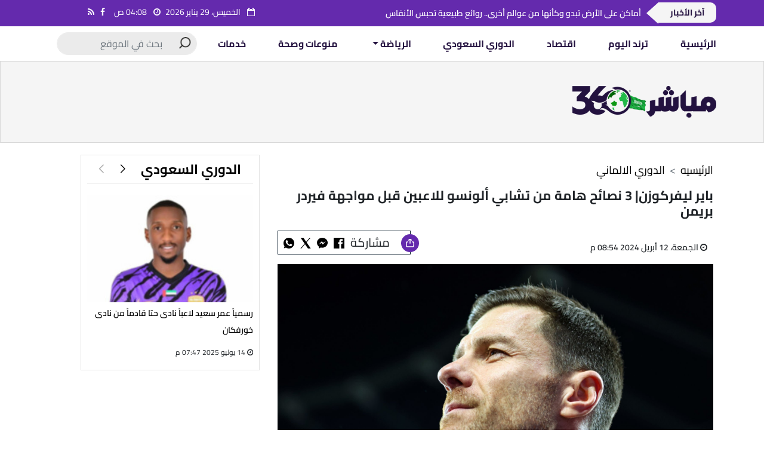

--- FILE ---
content_type: text/html; charset=utf-8
request_url: https://mubasher360.com/103580/%D8%A8%D8%A7%D9%8A%D8%B1-%D9%84%D9%8A%D9%81%D8%B1%D9%83%D9%88%D8%B2%D9%86-3-%D9%86%D8%B5%D8%A7%D8%A6%D8%AD-%D9%87%D8%A7%D9%85%D8%A9-%D9%85%D9%86-%D8%AA%D8%B4%D8%A7%D8%A8%D9%8A
body_size: 10114
content:

<!DOCTYPE html>
<html lang="ar">
<head>
    <meta http-equiv="content-type" content="text/html; charset=utf-8">
    <meta name="viewport" content="width=device-width, initial-scale=1">

    <link rel="shortcut icon" type="image/x-icon" href="/favicon.ico">
    <link rel="apple-touch-icon" sizes="180x180" href="/images/apple-touch-icon.png">
    <link rel="icon" type="image/png" sizes="32x32" href="/images/favicon-32x32.png">
    <link rel="icon" type="image/png" sizes="16x16" href="/images/favicon-16x16.png">
    <link rel="manifest" href="/site.webmanifest">

        <title>باير ليفركوزن| 3 نصائح هامة من تشابي ألونسو للاعبين قبل مواجهة فيردر بريمن - مباشر 360</title>
        <meta name="keywords" content="الدوري الالماني,مباريات الدوري الألماني اليوم,باير ليفركوزن,باير ليفركوزن,اخبار الدوري الألماني,تشابي الونسو,فيردر بريمن,اخبار باير ليفركوزن,مباراة باير ليفركوزن وفيردر بريمن" />
            <meta property="article:tag" content="الدوري الالماني" />
            <meta property="article:tag" content="مباريات الدوري الألماني اليوم" />
            <meta property="article:tag" content="باير ليفركوزن" />
            <meta property="article:tag" content="باير ليفركوزن" />
            <meta property="article:tag" content="اخبار الدوري الألماني" />
            <meta property="article:tag" content="تشابي الونسو" />
            <meta property="article:tag" content="فيردر بريمن" />
            <meta property="article:tag" content="اخبار باير ليفركوزن" />
            <meta property="article:tag" content="مباراة باير ليفركوزن وفيردر بريمن" />
    <meta name="description" />
    <link rel="alternate" media="only screen and (max-width: 640px)" href="https://mubasher360.com/103580/باير-ليفركوزن-3-نصائح-هامة-من-تشابي" />
    <link rel="canonical" href="https://mubasher360.com/103580/باير-ليفركوزن-3-نصائح-هامة-من-تشابي" />
    <meta property="og:locale" content="ar_Ar" />
        <meta property="og:type" content="article" />
    <meta property="og:title" content="باير ليفركوزن| 3 نصائح هامة من تشابي ألونسو للاعبين قبل مواجهة فيردر بريمن - مباشر 360" />
    <meta property="og:description" />
    <meta property="og:url" content="https://mubasher360.com/103580/باير-ليفركوزن-3-نصائح-هامة-من-تشابي" />
    <meta property="og:site_name" content="مباشر 360" />
    <meta property="fb:app_id" content="136490288306860" />
    <meta property="og:image" content="https://media.mubasher360.com/2024/2/large/٢٠٢٤٠٢١٩_٢١٠٨٠٠.jpg" />
    <meta name="twitter:card" content="summary_large_image" />
    <meta name="twitter:description" />
    <meta name="twitter:title" content="باير ليفركوزن| 3 نصائح هامة من تشابي ألونسو للاعبين قبل مواجهة فيردر بريمن - مباشر 360" />
    <meta name="twitter:image" content="https://media.mubasher360.com/2024/2/large/٢٠٢٤٠٢١٩_٢١٠٨٠٠.jpg" />
    <meta name="google-site-verification" content="xrKUKRmn3uSM-s-bL9t9VtauFL1BPwJw0fFDZhhQE4Y" />
    <meta name="facebook-domain-verification" content="rlcn114xtsasg824x3m65d5xriyzvi" />


    <link href="/Content/swiper.min.css?V=25" media="all" rel="stylesheet" type="text/css">
    <link href="/Content/style.min.css?V=25" media="all" rel="stylesheet" type="text/css">
    <link href="/Content/bootstrap.min.css?V=25" media="all" rel="stylesheet" type="text/css">
    <link href="/Content/mainstyle.min.css?V=25" media="all" rel="stylesheet" type="text/css">
    <link href="/Content/font-awesome.min.css?V=25" media="all" rel="stylesheet" type="text/css">

    
        <meta name="robots" content="all" />
        <meta property="article:published_time" content="2024-04-12T20:54:05" />
        <meta property="article:modified_time" content="2024-04-12T20:54:05" />

        <script type="application/ld+json">
            {
            "@context": "https://schema.org",
            "@type": "NewsArticle",
            "headline": "باير ليفركوزن| 3 نصائح هامة من تشابي ألونسو للاعبين قبل مواجهة فيردر بريمن",
            "description": "",
            "datePublished": "2024-04-12T20:54:05 +02:00",
            "dateModified": "2024-04-12T20:54:05 +02:00",
            "image": [
            "https://media.mubasher360.com/2024/2/large/٢٠٢٤٠٢١٩_٢١٠٨٠٠.jpg"
            ],
            "author": [
            {
            "@type": "Person",
            "name": "مباشر 360",
            "url": "https://mubasher360.com",
            "type": "Organization"
            }
            ],
            "mainEntityOfPage": {
            "@type": "webPage",
            "id": "https://mubasher360.com/103580/باير-ليفركوزن-3-نصائح-هامة-من-تشابي"
            }
            }
        </script>
    


    <!-- Google tag (gtag.js) -->
	<script async src="https://www.googletagmanager.com/gtag/js?id=G-1QH68SK965"></script>
	<script>
	  window.dataLayer = window.dataLayer || [];
	  function gtag(){dataLayer.push(arguments);}
	  gtag('js', new Date());

	  gtag('config', 'G-1QH68SK965');
	</script>

	<meta name="google-adsense-account" content="ca-pub-5183017378365531">
	<script async src="https://pagead2.googlesyndication.com/pagead/js/adsbygoogle.js?client=ca-pub-5183017378365531"
     crossorigin="anonymous"></script>
	 
	 </head>
<body lang="ar" dir="rtl">
    <header>
        <div class="headerFirst ticker text-right">
            <div class="container">
                <div class="row">
                    <div class="acme-news-ticker col-md-8">
                            <div class="acme-news-ticker-label">
        آخر الأخبار
    </div>
    <div class="acme-news-ticker-box col-lg-10">
        <ul class="my-news-ticker">
                <li>
                    <a href="/117026/غدًا-أول-أيام-شهر-رجب-وبداية-الأشهر" Title="غدًا.. أول أيام شهر رجب وبداية الأشهر الحرم">
                        غدًا.. أول أيام شهر رجب وبداية الأشهر الحرم
                    </a>
                </li>
                <li>
                    <a href="/117017/أماكن-على-الأرض-تبدو-وكأنها-من-عوالم" Title="أماكن على الأرض تبدو وكأنها من عوالم أخرى.. روائع طبيعية تحبس الأنفاس">
                        أماكن على الأرض تبدو وكأنها من عوالم أخرى.. روائع طبيعية تحبس الأنفاس
                    </a>
                </li>
                <li>
                    <a href="/117013/سعر-اليورو-اليوم-السبت-13-ديسمبر-2025" Title="سعر اليورو اليوم السبت 13 ديسمبر 2025 في جميع البنوك المصرية">
                        سعر اليورو اليوم السبت 13 ديسمبر 2025 في جميع البنوك المصرية
                    </a>
                </li>
                <li>
                    <a href="/117011/الكرواسون-المنزلي-وصفة-سهلة-لتحضير-معجنات-لذيذة" Title="الكرواسون المنزلي.. وصفة سهلة لتحضير معجنات لذيذة">
                        الكرواسون المنزلي.. وصفة سهلة لتحضير معجنات لذيذة
                    </a>
                </li>
        </ul>
    </div>

                    </div>
                    <div class="justify-content-end flex-wrap HeaderTime col-md-4">
                        <div class="TimeDate">
                            <p class="R-Cairo">
                                <i class="fa fa-calendar-o mx-2" aria-hidden="true"></i>
                                الخميس، 29 يناير 2026
                            </p>
                            <p class="R-Cairo">
                                <i class="fa fa-clock-o mx-2" aria-hidden="true"></i>
                                04:08 ص
                            </p>
                            <ul class="UlSocialMedia">
                                <li>
                                    <a href="https://www.facebook.com/mubasher360" title="facebook mubasher360" rel="nofollow" target="_blank">
                                        <i class="fa fa-facebook" aria-hidden="true"></i>
                                    </a>
                                </li>
                                <li>
                                    <a href="/rss/rss" title="rss mubasher360">
                                        <i class="fa fa-rss" aria-hidden="true"></i>
                                    </a>
                                </li>
                                
                            </ul>
                        </div>
                    </div>
                </div>
            </div>
        </div>
        <div class="Navbar">
            <nav class="navbar navbar-expand-lg navbar-light menublock p-0">
                <div class="container p-0">
                    

                    <div class="LogoMenuBlock">
                        <button class="navbar-toggler" type="button" data-bs-toggle="collapse" data-bs-target="#navbarSupportedContent" aria-controls="navbarSupportedContent" aria-expanded="false" aria-label="Toggle navigation">
                            <i class="fa fa-bars" aria-hidden="true"></i>
                        </button>
                        <div class="LogoMenu">
                            <a href="/" title="مباشر 360">
                                <img src="/images/logo.png" width="262" height="95" alt="مباشر 360" class="img-responsive">
                            </a>
                        </div>
                        <div class="searchMobile">
                            <i class="fa fa-search" style="color:#FFF" aria-hidden="true"></i>
                        </div>
                    </div>

                    <div class="collapse navbar-collapse justify-content-between w-100" id="navbarSupportedContent">
                            <ul class="navbar-nav mb-2 mb-lg-0 p-0 justify-content-between w-75">
        <li class="imageNav">
            <a href="/" title="مباشر 360">
                <img src="/images/logo.png"
                     width="80"
                     height="60"
                     alt="مباشر 360"
                     title="مباشر 360"
                     class="img-responsive">
            </a>
        </li>
                    <li class="nav-item 1">
                        <a class="nav-link" aria-current="page" href="/" target="_self" title="مباشر 360">
                            الرئيسية
                        </a>
                    </li>
                    <li class="nav-item">
                        <a class="nav-link" href="/tagnews/4674/ترند-اليوم/1" target="_self" title="ترند اليوم">
                            ترند اليوم
                        </a>
                    </li>
                    <li class="nav-item">
                        <a class="nav-link" href="/tagnews/4698/اقتصاد/1" target="_self" title="اقتصاد">
                            اقتصاد
                        </a>
                    </li>
                    <li class="nav-item">
                        <a class="nav-link" href="/tagnews/9/الدوري-السعودي/1" target="_self" title="الدوري السعودي">
                            الدوري السعودي
                        </a>
                    </li>
                    <li class="nav-item dropdown dropdownNav" data-id="dropdown_646">
                        <a class="nav-link dropdown-toggle" href="#" title="الرياضة"
                           id="navbarDropdown_646" role="button" data-bs-toggle="dropdown" aria-expanded="false" rel="nofollow">
                            الرياضة
                        </a>
                        <ul class="dropdown-menu dropdownMenuNav text-right dropdown_646" aria-labelledby="navbarDropdown_646">
                                <li>
                                    <a class="dropdown-item" href="/tagnews/3/الدوري-الإنجليزي/1" target="_self" title="الدوري الإنجليزي">
                                        الدوري الإنجليزي
                                    </a>
                                    <hr class="dropdown-divider">
                                </li>
                                <li>
                                    <a class="dropdown-item" href="/tagnews/4/الدوري-الاسباني/1" target="_self" title="الدوري الاسباني">
                                        الدوري الاسباني
                                    </a>
                                    <hr class="dropdown-divider">
                                </li>
                                <li>
                                    <a class="dropdown-item" href="/tagnews/6/الدوري-الالماني/1" target="_self" title="الدوري الالماني">
                                        الدوري الالماني
                                    </a>
                                    <hr class="dropdown-divider">
                                </li>
                                <li>
                                    <a class="dropdown-item" href="/tagnews/7/الدوري-الفرنسي/1" target="_self" title="الدوري الفرنسي">
                                        الدوري الفرنسي
                                    </a>
                                    <hr class="dropdown-divider">
                                </li>
                                <li>
                                    <a class="dropdown-item" href="/tagnews/2/الدوري-المصري/1" target="_self" title="الدوري المصري">
                                        الدوري المصري
                                    </a>
                                    <hr class="dropdown-divider">
                                </li>
                                <li>
                                    <a class="dropdown-item" href="/tagnews/5/الدوري-الايطالي/1" target="_self" title="الدوري الايطالي">
                                        الدوري الايطالي
                                    </a>
                                    <hr class="dropdown-divider">
                                </li>
                        </ul>
                    </li>
                    <li class="nav-item">
                        <a class="nav-link" href="/tagnews/2000/منوعات-وصحة/1" target="_self" title="منوعات وصحة">
                            منوعات وصحة
                        </a>
                    </li>
                    <li class="nav-item">
                        <a class="nav-link" href="/tagnews/4672/خدمات/1" target="_self" title="خدمات">
                            خدمات
                        </a>
                    </li>
            </ul>

                        <div class="col-md-3">
                            <div class="d-flex searchBlock">
                                <input class="form-control me-2" id="SearchInputdesktop" type="search" placeholder="بحث في الموقع" aria-label="Search">
                                <img src="/images/search.png" alt="search" title="search" width="20" height="20">
                            </div>
                        </div>
                    </div>

                    <div class="menuMOB">
                        <div class="closeMenu">
                            <i class="fa fa-times" aria-hidden="true"></i>
                        </div>
                            <ul class="navbar-nav  mt-2 mt-lg-0 justify-content-around w-100 align-items-center">
                    <li class="nav-item 1">
                        <a class="nav-link active" aria-current="page" href="/" target="_self" title="الرئيسية">
                            الرئيسية
                        </a>
                    </li>
                    <li class="nav-item">
                        <a class="nav-link" href="/tagnews/9/الدوري-السعودي/1" target="_self" title="الدوري السعودي">الدوري السعودي</a>
                    </li>
                    <li class="nav-item">
                        <a class="nav-link" href="/tagnews/3/الدوري-الإنجليزي/1" target="_self" title="الدوري الإنجليزي">الدوري الإنجليزي</a>
                    </li>
                    <li class="nav-item">
                        <a class="nav-link" href="/tagnews/4/الدوري-الاسباني/1" target="_self" title="الدوري الاسباني">الدوري الاسباني</a>
                    </li>
                    <li class="nav-item">
                        <a class="nav-link" href="/tagnews/8/اخبار-الرياضة/1" target="_self" title="الرياضة">الرياضة</a>
                    </li>
                    <li class="nav-item">
                        <a class="nav-link" href="/tagnews/4698/اقتصاد/1" target="_self" title="اقتصاد">اقتصاد</a>
                    </li>
                    <li class="nav-item">
                        <a class="nav-link" href="/tagnews/6/الدوري-الالماني/1" target="_self" title="الدوري الالماني">الدوري الالماني</a>
                    </li>
                    <li class="nav-item">
                        <a class="nav-link" href="/tagnews/5/الدوري-الايطالي/1" target="_self" title="الدوري الايطالي">الدوري الايطالي</a>
                    </li>
                    <li class="nav-item">
                        <a class="nav-link" href="/tagnews/7/الدوري-الفرنسي/1" target="_self" title="الدوري الفرنسي">الدوري الفرنسي</a>
                    </li>
                    <li class="nav-item">
                        <a class="nav-link" href="/tagnews/2/الدوري-المصري/1" target="_self" title="الدوري المصري">الدوري المصري</a>
                    </li>
                    <li class="nav-item">
                        <a class="nav-link" href="/tagnews/1/بطولات-الكأس-حول-العالم/1" target="_self" title="بطولات الكأس حول العالم">بطولات الكأس حول العالم</a>
                    </li>
                    <li class="nav-item">
                        <a class="nav-link" href="/tagnews/2000/منوعات-وصحة/1" target="_self" title="منوعات وصحة">منوعات وصحة</a>
                    </li>
                    <li class="nav-item">
                        <a class="nav-link" href="/tagnews/4672/خدمات/1" target="_self" title="خدمات">خدمات</a>
                    </li>
    </ul>

                    </div>
                </div>
            </nav>
        </div>
        <div class="HeaderSecond">
            <div class="container">
                <div class="row justify-content-between HeaderLogo">
                    <div class="H-logo col-lg-4 p-0 m-0">
                        <div class="HeaderBlock">
                            <div class="logoBlock">
                                <a href="/" title="مباشر 360">
                                    <img src="/images/logo.png?V=25" alt="مباشر 360" title="مباشر 360" class="img-responsive" width="241" height="115">
                                </a>
                            </div>
                        </div>
                    </div>
                    <div class="col-lg-8 p-0 m-0">
                        

<div class='BlockAds d-none d-sm-block leaderboard'><script async src="https://pagead2.googlesyndication.com/pagead/js/adsbygoogle.js?client=ca-pub-2428962034107170"
     crossorigin="anonymous"></script>
<!-- Leaderboard1 -->
<ins class="adsbygoogle"
     style="display:inline-block;width:728px;height:90px"
     data-ad-client="ca-pub-2428962034107170"
     data-ad-slot="5232613879"></ins>
<script>
     (adsbygoogle = window.adsbygoogle || []).push({});
</script></div><div class='BlockAds d-md-none'><script async src="https://pagead2.googlesyndication.com/pagead/js/adsbygoogle.js?client=ca-pub-2428962034107170"
     crossorigin="anonymous"></script>
<!-- M_Leaderboard -->
<ins class="adsbygoogle"
     style="display:inline-block;width:300px;height:250px"
     data-ad-client="ca-pub-2428962034107170"
     data-ad-slot="3178685249"></ins>
<script>
     (adsbygoogle = window.adsbygoogle || []).push({});
</script></div>
                    </div>
                </div>
            </div>
        </div>
    </header>
    <main>
        <div class="ticker text-right">
            <div class="container">
                <div class="row">

                </div>
            </div>
        </div>
        

    <style>
        .copyLink {
            cursor: pointer;
        }

        /* Define the animation */
        @keyframes fadeInOut {
            0% {
                opacity: 0;
                background-color: #00FF00;
            }
            /* Green color */
            50% {
                opacity: 1;
            }

            100% {
                opacity: 0;
                background-color: #FF0000;
            }
            /* Red color */
        }

        .copiedAnimation {
            animation: fadeInOut 2s ease-in-out;
        }
    </style>
    <section class="Artical" id="divArtical" data-id="103580">
        <div class="container">
            <div class="row">
                <div class="col-lg-8 customRightSlider">
                    <div class="Artical-body">
                        <nav aria-label="breadcrumb">
                            <ol class="breadcrumb">
                                    <li class="breadcrumb-item active" aria-current="page">
                                        <a href="/tagnews/6/الدوري-الالماني/1" title="الدوري الالماني">
                                            الدوري الالماني
                                        </a>
                                    </li>
                                <li class="breadcrumb-item">
                                    <a href="/" title="مباشر 360">
                                        الرئيسيه
                                    </a>
                                </li>
                            </ol>
                        </nav>
                        <h1>
                            باير ليفركوزن| 3 نصائح هامة من تشابي ألونسو للاعبين قبل مواجهة فيردر بريمن
                        </h1>
                        <div class="write-size">
                            <div class="write">
                                <div class="Date">
                                    <p>
                                        <i class="fa fa-clock-o" aria-hidden="true"></i>
                                        الجمعة، 12 أبريل 2024 08:54 م
                                    </p>
                                </div>
                            </div>
                            <div class="social-media">
                                <ul>
                                    <li>
                                        <p>
                                            <span class="shareIcon">
                                                <img src="/images/Vector.svg" alt="shareIcon" title="shareIcon" class="img-responsive">
                                            </span>
                                            مشاركة
                                        </p>
                                    </li>
                                    <li>
                                        <a rel="nofollow" onclick="javascript:fbs_click('https://mubasher360.com/103580')" target="_blank">
                                            <img src="/images/facebook.svg" alt="facebook" title="facebook" width="18" height="18">
                                        </a>
                                    </li>
                                    <li>
                                        <a rel="nofollow" title="باير ليفركوزن| 3 نصائح هامة من تشابي ألونسو للاعبين قبل مواجهة فيردر بريمن"
                                           onclick="javascript:fbsmSg_click('https://mubasher360.com/103580/%D8%A8%D8%A7%D9%8A%D8%B1-%D9%84%D9%8A%D9%81%D8%B1%D9%83%D9%88%D8%B2%D9%86-3-%D9%86%D8%B5%D8%A7%D8%A6%D8%AD-%D9%87%D8%A7%D9%85%D8%A9-%D9%85%D9%86-%D8%AA%D8%B4%D8%A7%D8%A8%D9%8A')">
                                            <img src="/images/facebook-messenger.svg" alt="facebook-messenger" title="facebook-messenger" width="18" height="18">
                                        </a>
                                    </li>
                                    <li>
                                        <a rel="nofollow" target="_blank" href='https://twitter.com/intent/tweet?button_hashtag=mubasher360&text=باير ليفركوزن| 3 نصائح هامة من تشابي ألونسو للاعبين قبل مواجهة فيردر بريمن - https://mubasher360.com%2f103580'>
                                            <img src="/images/twitter.svg" alt="twitter" title="twitter" width="18" height="18">
                                        </a>
                                    </li>

                                    <li class="whatsapp">
                                        <a rel="nofollow" href="whatsapp://send" data-text="باير ليفركوزن| 3 نصائح هامة من تشابي ألونسو للاعبين قبل مواجهة فيردر بريمن"
                                           data-href="https://www.Mubasher360.com/103580">
                                            <img src="/images/whatsapp.svg" alt="whatsapp icon" width="18" height="18">
                                        </a>
                                    </li>
                                </ul>
                            </div>
                        </div>
                            <div class="img-artical">
                                <img src="https://media.mubasher360.com/2024/2/large/٢٠٢٤٠٢١٩_٢١٠٨٠٠.jpg"
                                     
                                     onerror="this.src='/images/onerror/Large825x531.jpg'"
                                     title="ألونسو"
                                     alt="ألونسو"
                                     width="825"
                                     height="531">
                            </div>
                            <div class="title-img-artical">
                                <p>
                                    ألونسو
                                </p>
                            </div>
                        <div class="write-size">
                            <div class="write">
                                                                        <div class="By">
                                            <p>
                                                <a href="/editor/60/محمد-الشاعر/1" title="محمد الشاعر">
                                                    <i class="fa fa-pencil" aria-hidden="true"></i>
                                                    محمد الشاعر
                                                </a>
                                            </p>
                                        </div>
                            </div>
                        </div>
                        <div class="Text-img-artical">
                            حرص الإسباني تشابي ألونسو، المدير الفني للفريق الأول لكرة القدم بنادي باير ليفركوزن الألماني، على تقديم 3 نصائح هامة للاعبين قبل مواجهة فيردر بريمن في الجولة الـ29 من الدوري الألماني «البوندسليجا» للموسم الحالي 2023- 2024.



وبات فريق باير ليفركوزن قريبًا من حسم لقب الدوري الألماني للموسم الجاري 2023- 2024؛ حيث إنه في حال الفوز على حساب فيردر بريمن سيتوج بـ«البوندسليجا».



ووفقًا لما ذكرته عدد من التقارير الصحفية الألمانية، فإن ألونسو أبلغ لاعبيه بضرورة التركيز على الـ90 دقيقة الخاصة بمباراة فيردر بريمن قبل التركيز على حسم لقب الدوري الألماني.



وذكرت التقارير أن ألونسو أبلغ لاعبيه بأن مباراة فيردر بريمن ليست الفرصة الوحيدة لحسم اللقب، مطالبًا إياهم بخوض اللقاء دون ضغط.



وأشارت التقارير إلى أن ألونسو طالب اللاعبين بأهمية تحقيق الفوز أمام فيردر بريمن من أجل الحفاظ على معنويات اللاعبين المرتفعة.


<h2><strong>موعد مباراة باير ليفركوزن القادمة</strong></h2>


ومن المقرر أن يواجه فريق باير ليفركوزن الأول لكرة القدم نظيره ومنافسه فيردر بريمن، يوم الأحد المقبل الموافق 14 من أبريل 2024، في تمام الساعة الخامسة والنصف مساءً بتوقيت القاهرة، والسادسة والنصف مساءً بتوقيت مكة المكرمة، وذلك في إطار مواجهات الجولة الـ29 من الدوري الألماني «البوندسليجا» للموسم الحالي 2023- 2024.



ويقوم ستاد «باي أرينا» بمسئولية استضافة مباراة باير ليفركوزن القادمة أمام فيردر بريمن في الدوري الألماني للموسم الحالي 2023- 2024.



باير ليفركوزن يهزم وست هام



وكان فريق باير ليفركوزن هزم وست هام يونايند بنتيجة (2-0)، في اللقاء الذي جمع الفريقين، مساء أمس الخميس الموافق 11 من أبريل 2024، في إطار مواجهات ذهاب الدور ربع النهائي من الدوري الأوروبي للموسم الحالي 2023- 2024.



وقام ستاد «باي أرينا» بمسئولية استضافة مباراة باير ليفركوزن الأخيرة أمام وست هام يونايتد في الدوري الأوروبي للموسم الحالي 2023- 2024.
                        </div>
                        <div class="copyLink" link="https://mubasher360.com/103580/باير-ليفركوزن-3-نصائح-هامة-من-تشابي">
                            <i class="fa fa-clone" aria-hidden="true"></i>
                            <p>نسخ الرابط للمقال</p>
                        </div>
                        

                        <div class="artical-tags">
                                <span>
                                    <a href="/tagnews/151/مباريات-الدوري-الألماني-اليوم/1" title="مباريات الدوري الألماني اليوم">
                                        مباريات الدوري الألماني اليوم
                                    </a>
                                </span>
                                <span>
                                    <a href="/tagnews/261/باير-ليفركوزن/1" title="باير ليفركوزن">
                                        باير ليفركوزن
                                    </a>
                                </span>
                                <span>
                                    <a href="/tagnews/261/باير-ليفركوزن/1" title="باير ليفركوزن">
                                        باير ليفركوزن
                                    </a>
                                </span>
                                <span>
                                    <a href="/tagnews/2306/اخبار-الدوري-الألماني/1" title="اخبار الدوري الألماني">
                                        اخبار الدوري الألماني
                                    </a>
                                </span>
                                <span>
                                    <a href="/tagnews/4309/تشابي-الونسو/1" title="تشابي الونسو">
                                        تشابي الونسو
                                    </a>
                                </span>
                                <span>
                                    <a href="/tagnews/7005/فيردر-بريمن/1" title="فيردر بريمن">
                                        فيردر بريمن
                                    </a>
                                </span>
                                <span>
                                    <a href="/tagnews/11223/اخبار-باير-ليفركوزن/1" title="اخبار باير ليفركوزن">
                                        اخبار باير ليفركوزن
                                    </a>
                                </span>
                                <span>
                                    <a href="/tagnews/12598/مباراة-باير-ليفركوزن-وفيردر-بريمن/1" title="مباراة باير ليفركوزن وفيردر بريمن">
                                        مباراة باير ليفركوزن وفيردر بريمن
                                    </a>
                                </span>
                        </div>
                    </div>

                    <div class="NewsSection p-0">
                        <div class="container">
                                <div class="titleBlock">
        <h2>
            آخبار تهمك
        </h2>
    </div>
    <div class="GlobalBlock">
            <div class="SNewsBlock">
                <div class="Fimage">
                    <a href="/117041/ليلى-محمود-يحصد-على-ذهبيتين-فى-بطولة" alt="ليلى محمود يحصد على ذهبيتين فى بطولة كأس مصر للجمباز تحت 9 سنوات 2025 / 2026" title="ليلى محمود يحصد على ذهبيتين فى بطولة كأس مصر للجمباز تحت 9 سنوات 2025 / 2026">
                        <img src="https://media.mubasher360.com/2026/1/large-2/2871874097202601080813281328.jpg"
                             class="img-responsive"
                             onerror="this.src='/images/onerror/Large363x234.jpg'"
                             title="ليلى محمود بطلة كأس مصر"
                             alt="ليلى محمود بطلة كأس مصر"
                             width="363"
                             height="234">
                    </a>
                    
                </div>
                <div class="Ftext">
                    <h3>
                        <a href="/117041/ليلى-محمود-يحصد-على-ذهبيتين-فى-بطولة" alt="ليلى محمود يحصد على ذهبيتين فى بطولة كأس مصر للجمباز تحت 9 سنوات 2025 / 2026" title="ليلى محمود يحصد على ذهبيتين فى بطولة كأس مصر للجمباز تحت 9 سنوات 2025 / 2026">
                            ليلى محمود يحصد على ذهبيتين فى بطولة كأس مصر للجمباز تحت 9 سنوات 2025 / 2026
                        </a>
                    </h3>
                    <p class="time">
                        <i class="fa fa-clock-o" aria-hidden="true"></i>
                        08 يناير 2026 08:15 م
                    </p>
                </div>
            </div>
            <div class="SNewsBlock">
                <div class="Fimage">
                    <a href="/117040/فريدة-نادر-يحصد-على-ذهبيتين-فى-بطولة" alt="فريدة نادر  يحصد على ذهبيتين فى بطولة كأس مصر للجمباز تحت 9 سنوات 2025 / 2026" title="فريدة نادر  يحصد على ذهبيتين فى بطولة كأس مصر للجمباز تحت 9 سنوات 2025 / 2026">
                        <img src="https://media.mubasher360.com/2026/1/large-2/2871874097202601080925112511.jpg"
                             class="img-responsive"
                             onerror="this.src='/images/onerror/Large363x234.jpg'"
                             title=" البطلة فريدة نادر"
                             alt=" البطلة فريدة نادر"
                             width="363"
                             height="234">
                    </a>
                    
                </div>
                <div class="Ftext">
                    <h3>
                        <a href="/117040/فريدة-نادر-يحصد-على-ذهبيتين-فى-بطولة" alt="فريدة نادر  يحصد على ذهبيتين فى بطولة كأس مصر للجمباز تحت 9 سنوات 2025 / 2026" title="فريدة نادر  يحصد على ذهبيتين فى بطولة كأس مصر للجمباز تحت 9 سنوات 2025 / 2026">
                            فريدة نادر  يحصد على ذهبيتين فى بطولة كأس مصر للجمباز تحت 9 سنوات 2025 / 2026
                        </a>
                    </h3>
                    <p class="time">
                        <i class="fa fa-clock-o" aria-hidden="true"></i>
                        08 يناير 2026 08:12 م
                    </p>
                </div>
            </div>
            <div class="SNewsBlock">
                <div class="Fimage">
                    <a href="/117039/خديجة-اسلام-يحصد-على-ذهبيتين-فى-بطولة" alt="خديجة اسلام  يحصد على ذهبيتين فى بطولة كأس مصر للجمباز تحت 9 سنوات 2025 / 2026" title="خديجة اسلام  يحصد على ذهبيتين فى بطولة كأس مصر للجمباز تحت 9 سنوات 2025 / 2026">
                        <img src="https://media.mubasher360.com/2026/1/large-2/2871874097202601080948374837.jpg"
                             class="img-responsive"
                             onerror="this.src='/images/onerror/Large363x234.jpg'"
                             title="البطلة جمباز خديجة اسلام"
                             alt="البطلة جمباز خديجة اسلام"
                             width="363"
                             height="234">
                    </a>
                    
                </div>
                <div class="Ftext">
                    <h3>
                        <a href="/117039/خديجة-اسلام-يحصد-على-ذهبيتين-فى-بطولة" alt="خديجة اسلام  يحصد على ذهبيتين فى بطولة كأس مصر للجمباز تحت 9 سنوات 2025 / 2026" title="خديجة اسلام  يحصد على ذهبيتين فى بطولة كأس مصر للجمباز تحت 9 سنوات 2025 / 2026">
                            خديجة اسلام  يحصد على ذهبيتين فى بطولة كأس مصر للجمباز تحت 9 سنوات 2025 / 2026
                        </a>
                    </h3>
                    <p class="time">
                        <i class="fa fa-clock-o" aria-hidden="true"></i>
                        08 يناير 2026 08:09 م
                    </p>
                </div>
            </div>
            <div class="SNewsBlock">
                <div class="Fimage">
                    <a href="/117038/تاليا-محمد-هشام-يحصد-على-ذهبيتين-فى" alt="تاليا محمد هشام  يحصد على ذهبيتين فى بطولة كأس مصر للجمباز تحت 9 سنوات 2025 / 2026" title="تاليا محمد هشام  يحصد على ذهبيتين فى بطولة كأس مصر للجمباز تحت 9 سنوات 2025 / 2026">
                        <img src="https://media.mubasher360.com/2026/1/large-2/2871874097202601080946124612.jpg"
                             class="img-responsive"
                             onerror="this.src='/images/onerror/Large363x234.jpg'"
                             title=" اللاعبة تاليا محمد هشام"
                             alt=" اللاعبة تاليا محمد هشام"
                             width="363"
                             height="234">
                    </a>
                    
                </div>
                <div class="Ftext">
                    <h3>
                        <a href="/117038/تاليا-محمد-هشام-يحصد-على-ذهبيتين-فى" alt="تاليا محمد هشام  يحصد على ذهبيتين فى بطولة كأس مصر للجمباز تحت 9 سنوات 2025 / 2026" title="تاليا محمد هشام  يحصد على ذهبيتين فى بطولة كأس مصر للجمباز تحت 9 سنوات 2025 / 2026">
                            تاليا محمد هشام  يحصد على ذهبيتين فى بطولة كأس مصر للجمباز تحت 9 سنوات 2025 / 2026
                        </a>
                    </h3>
                    <p class="time">
                        <i class="fa fa-clock-o" aria-hidden="true"></i>
                        08 يناير 2026 08:06 م
                    </p>
                </div>
            </div>
            <div class="SNewsBlock">
                <div class="Fimage">
                    <a href="/117037/ذهب-يتلألأ-في-سماء-الجمباز-أحمد-محمود" alt="ذهب يتلألأ في سماء الجمباز.. أحمد محمود أحمد عطا يهنئ شقيقته ليلى بتتويج تاريخي في كأس مصر" title="ذهب يتلألأ في سماء الجمباز.. أحمد محمود أحمد عطا يهنئ شقيقته ليلى بتتويج تاريخي في كأس مصر">
                        <img src="https://media.mubasher360.com/2026/1/large-2/2871874097202601080750485048.jpg"
                             class="img-responsive"
                             onerror="this.src='/images/onerror/Large363x234.jpg'"
                             title="احمد محمود وليلى "
                             alt="احمد محمود وليلى "
                             width="363"
                             height="234">
                    </a>
                    
                </div>
                <div class="Ftext">
                    <h3>
                        <a href="/117037/ذهب-يتلألأ-في-سماء-الجمباز-أحمد-محمود" alt="ذهب يتلألأ في سماء الجمباز.. أحمد محمود أحمد عطا يهنئ شقيقته ليلى بتتويج تاريخي في كأس مصر" title="ذهب يتلألأ في سماء الجمباز.. أحمد محمود أحمد عطا يهنئ شقيقته ليلى بتتويج تاريخي في كأس مصر">
                            ذهب يتلألأ في سماء الجمباز.. أحمد محمود أحمد عطا يهنئ شقيقته ليلى بتتويج تاريخي في كأس مصر
                        </a>
                    </h3>
                    <p class="time">
                        <i class="fa fa-clock-o" aria-hidden="true"></i>
                        08 يناير 2026 07:51 م
                    </p>
                </div>
            </div>
            <div class="SNewsBlock">
                <div class="Fimage">
                    <a href="/117036/إشادة-أولياء-الأمور-بالدعم-الإداري-المتميز-للمديرة" alt="إشادة أولياء الأمور بالدعم الإداري المتميز للمديرة الإدارية رضوى محمد" title="إشادة أولياء الأمور بالدعم الإداري المتميز للمديرة الإدارية رضوى محمد">
                        <img src="https://media.mubasher360.com/2026/1/large-2/2871874097202601080724262426.jpg"
                             class="img-responsive"
                             onerror="this.src='/images/onerror/Large363x234.jpg'"
                             title="رضوي محمد المدير الإداري أكاديمية أمبريلا"
                             alt="رضوي محمد المدير الإداري أكاديمية أمبريلا"
                             width="363"
                             height="234">
                    </a>
                    
                </div>
                <div class="Ftext">
                    <h3>
                        <a href="/117036/إشادة-أولياء-الأمور-بالدعم-الإداري-المتميز-للمديرة" alt="إشادة أولياء الأمور بالدعم الإداري المتميز للمديرة الإدارية رضوى محمد" title="إشادة أولياء الأمور بالدعم الإداري المتميز للمديرة الإدارية رضوى محمد">
                            إشادة أولياء الأمور بالدعم الإداري المتميز للمديرة الإدارية رضوى محمد
                        </a>
                    </h3>
                    <p class="time">
                        <i class="fa fa-clock-o" aria-hidden="true"></i>
                        08 يناير 2026 07:32 م
                    </p>
                </div>
            </div>
    </div>

                        </div>
                    </div>
                </div>
                <div class="col-lg-4 customLeftSlider">
                    <div class="Reading">
                            <div class="title">
        <h2>
            <a href="/tagnews/9/الدوري-السعودي/1" title="الدوري السعودي">
                الدوري السعودي
            </a>
        </h2>
        <div class="swiperButton">
            <div class="swiper-button-next swiper-Reading-next"></div>
            <div class="swiper-button-prev swiper-Reading-prev"></div>
        </div>
    </div>
    <div class="SliderReading">
        <div class="swiper swiperReading">
            <div class="swiper-wrapper">
                    <div class="swiper-slide">
                        <div class="swiperBlock">
                            <div class="divPNews">
                                <div class="imgPNColumn">
                                    <a href="/116328/رسمياً-عمر-سعيد-لاعباً-نادى-حتا-قادماً" title="رسمياً عمر سعيد لاعباً نادى حتا قادماً من نادى خورفكان">
                                        <img src="https://media.mubasher360.com/2025/7/large-3/287187409720250714074303433.jpg"
                                             
                                             onerror="this.src='/images/onerror/Large233x150.jpg'"
                                             title="المدافع الإماراتي عمر سعيد "
                                             alt="المدافع الإماراتي عمر سعيد "
                                             width="233"
                                             height="150" />
                                    </a>
                                </div>
                                <div class="textPNColumn">
                                    <h3>
                                        <a href="/116328/رسمياً-عمر-سعيد-لاعباً-نادى-حتا-قادماً" title="رسمياً عمر سعيد لاعباً نادى حتا قادماً من نادى خورفكان">
                                            رسمياً عمر سعيد لاعباً نادى حتا قادماً من نادى خورفكان
                                        </a>
                                    </h3>
                                    <p class="time">
                                        <i class="fa fa-clock-o" aria-hidden="true"></i>
                                        14 يوليو 2025 07:47 م
                                    </p>
                                </div>
                            </div>
                        </div>
                    </div>
                    <div class="swiper-slide">
                        <div class="swiperBlock">
                            <div class="divPNews">
                                <div class="imgPNColumn">
                                    <a href="/115220/رافينيا-يرفض-عرضاً-مغرياً-من-دوري-روشن" title="رافينيا يرفض عرضاً مغرياً من دوري روشن">
                                        <img src="https://media.mubasher360.com/2024/7/large-3/17831340347152202407090936203620.jpg"
                                             
                                             onerror="this.src='/images/onerror/Large233x150.jpg'"
                                             title=" اللاعب البرازيلي رافينيا "
                                             alt=" اللاعب البرازيلي رافينيا "
                                             width="233"
                                             height="150" />
                                    </a>
                                </div>
                                <div class="textPNColumn">
                                    <h3>
                                        <a href="/115220/رافينيا-يرفض-عرضاً-مغرياً-من-دوري-روشن" title="رافينيا يرفض عرضاً مغرياً من دوري روشن">
                                            رافينيا يرفض عرضاً مغرياً من دوري روشن
                                        </a>
                                    </h3>
                                    <p class="time">
                                        <i class="fa fa-clock-o" aria-hidden="true"></i>
                                        09 يوليو 2024 09:37 م
                                    </p>
                                </div>
                            </div>
                        </div>
                    </div>
                    <div class="swiper-slide">
                        <div class="swiperBlock">
                            <div class="divPNews">
                                <div class="imgPNColumn">
                                    <a href="/115149/كاسيميرو-على-أبواب-دوري-روشن" title="كاسيميرو على أبواب دوري روشن">
                                        <img src="https://media.mubasher360.com/2024/7/large-3/17831340347152202407081056325632.jpg"
                                             
                                             onerror="this.src='/images/onerror/Large233x150.jpg'"
                                             title="نجم مانشستر يونايتد كاسيميرو"
                                             alt="نجم مانشستر يونايتد كاسيميرو"
                                             width="233"
                                             height="150" />
                                    </a>
                                </div>
                                <div class="textPNColumn">
                                    <h3>
                                        <a href="/115149/كاسيميرو-على-أبواب-دوري-روشن" title="كاسيميرو على أبواب دوري روشن">
                                            كاسيميرو على أبواب دوري روشن
                                        </a>
                                    </h3>
                                    <p class="time">
                                        <i class="fa fa-clock-o" aria-hidden="true"></i>
                                        08 يوليو 2024 10:57 م
                                    </p>
                                </div>
                            </div>
                        </div>
                    </div>
                    <div class="swiper-slide">
                        <div class="swiperBlock">
                            <div class="divPNews">
                                <div class="imgPNColumn">
                                    <a href="/114717/الهلال-السعودي-يعلن-رحيل-9-من-نجومه" title="الهلال السعودي يعلن رحيل 9 من نجومه">
                                        <img src="https://media.mubasher360.com/2024/7/large-3/17831340347152202407031050405040.jpg"
                                             
                                             onerror="this.src='/images/onerror/Large233x150.jpg'"
                                             title="الهلال السعودي يعلن 9 من نجومه "
                                             alt="الهلال السعودي يعلن 9 من نجومه "
                                             width="233"
                                             height="150" />
                                    </a>
                                </div>
                                <div class="textPNColumn">
                                    <h3>
                                        <a href="/114717/الهلال-السعودي-يعلن-رحيل-9-من-نجومه" title="الهلال السعودي يعلن رحيل 9 من نجومه">
                                            الهلال السعودي يعلن رحيل 9 من نجومه
                                        </a>
                                    </h3>
                                    <p class="time">
                                        <i class="fa fa-clock-o" aria-hidden="true"></i>
                                        03 يوليو 2024 10:53 م
                                    </p>
                                </div>
                            </div>
                        </div>
                    </div>
                    <div class="swiper-slide">
                        <div class="swiperBlock">
                            <div class="divPNews">
                                <div class="imgPNColumn">
                                    <a href="/114342/نجوم-الدوري-السعودي-يتألقون-في-مواجهات-دور" title="نجوم الدوري السعودي يتألقون في مواجهات دور الـ 16 ليورو 2024">
                                        <img src="https://media.mubasher360.com/2024/6/large-3/1783134034715220240629090012012.jpg"
                                             
                                             onerror="this.src='/images/onerror/Large233x150.jpg'"
                                             title="نجوم الدوري السعودي في اليورو"
                                             alt="نجوم الدوري السعودي في اليورو"
                                             width="233"
                                             height="150" />
                                    </a>
                                </div>
                                <div class="textPNColumn">
                                    <h3>
                                        <a href="/114342/نجوم-الدوري-السعودي-يتألقون-في-مواجهات-دور" title="نجوم الدوري السعودي يتألقون في مواجهات دور الـ 16 ليورو 2024">
                                            نجوم الدوري السعودي يتألقون في مواجهات دور الـ 16 ليورو 2024
                                        </a>
                                    </h3>
                                    <p class="time">
                                        <i class="fa fa-clock-o" aria-hidden="true"></i>
                                        29 يونيو 2024 08:19 م
                                    </p>
                                </div>
                            </div>
                        </div>
                    </div>
            </div>
        </div>
    </div>

                    </div>

                    <div class="ads-showcase">
                        <div class="showcase">
                            

<div class='BlockAds d-none d-sm-block'><script async src="https://pagead2.googlesyndication.com/pagead/js/adsbygoogle.js?client=ca-pub-2428962034107170"
     crossorigin="anonymous"></script>
<!-- Show Case 1 -->
<ins class="adsbygoogle"
     style="display:inline-block;width:300px;height:250px"
     data-ad-client="ca-pub-2428962034107170"
     data-ad-slot="6132151643"></ins>
<script>
     (adsbygoogle = window.adsbygoogle || []).push({});
</script></div><div class='BlockAds d-md-none'><script async src="https://pagead2.googlesyndication.com/pagead/js/adsbygoogle.js?client=ca-pub-2428962034107170"
     crossorigin="anonymous"></script>
<!-- Show Case 1 -->
<ins class="adsbygoogle"
     style="display:inline-block;width:300px;height:250px"
     data-ad-client="ca-pub-2428962034107170"
     data-ad-slot="6132151643"></ins>
<script>
     (adsbygoogle = window.adsbygoogle || []).push({});
</script></div>
                        </div>
                    </div>

                    <div class="MostRead">
                        
    <div class="title">
        <h2>
            <a href="/" title="الاخبار لحظة بلحظة">
                الاخبار لحظة بلحظة
            </a>
        </h2>
    </div>
        <div class="PostMostRead">
            <a href="/117026/غدًا-أول-أيام-شهر-رجب-وبداية-الأشهر" title="غدًا.. أول أيام شهر رجب وبداية الأشهر الحرم">
                <img src="https://media.mubasher360.com/2025/12/large-3/1832113186042620251220023304334.jpg"
                     class="img-responsive"
                     onerror="this.src='/images/onerror/Large233x150.jpg'"
                     title="هلال شهر رجب "
                     alt="هلال شهر رجب "
                     width="233"
                     height="150" />
            </a>
            <h3>
                <span class="num">1</span>
                <a href="/117026/غدًا-أول-أيام-شهر-رجب-وبداية-الأشهر" title="غدًا.. أول أيام شهر رجب وبداية الأشهر الحرم">
                    غدًا.. أول أيام شهر رجب وبداية الأشهر الحرم
                </a>
            </h3>
        </div>
    <ul class="MostReadBlock">
            <li>
                <h3>
                    <a href="/117017/أماكن-على-الأرض-تبدو-وكأنها-من-عوالم" title="أماكن على الأرض تبدو وكأنها من عوالم أخرى.. روائع طبيعية تحبس الأنفاس">
                        أماكن على الأرض تبدو وكأنها من عوالم أخرى.. روائع طبيعية تحبس الأنفاس
                    </a>
                </h3>
            </li>
            <li>
                <h3>
                    <a href="/117013/سعر-اليورو-اليوم-السبت-13-ديسمبر-2025" title="سعر اليورو اليوم السبت 13 ديسمبر 2025 في جميع البنوك المصرية">
                        سعر اليورو اليوم السبت 13 ديسمبر 2025 في جميع البنوك المصرية
                    </a>
                </h3>
            </li>
            <li>
                <h3>
                    <a href="/117011/الكرواسون-المنزلي-وصفة-سهلة-لتحضير-معجنات-لذيذة" title="الكرواسون المنزلي.. وصفة سهلة لتحضير معجنات لذيذة">
                        الكرواسون المنزلي.. وصفة سهلة لتحضير معجنات لذيذة
                    </a>
                </h3>
            </li>
            <li>
                <h3>
                    <a href="/117010/بداية-العد-التنازلي-لشهر-رمضان-1447-فمتى" title="بداية العد التنازلي لشهر رمضان 1447.. فمتى يكون أول أيام الصيام؟">
                        بداية العد التنازلي لشهر رمضان 1447.. فمتى يكون أول أيام الصيام؟
                    </a>
                </h3>
            </li>
    </ul>

                    </div>
                    <div class="MostRead">
                            <div class="title">
        <P>
            الأكثر قراءة
        </P>
    </div>
    <ul class="MostReadBlock">
            <li>
                <h3>
                    <a href="/117044/طبيبة-الغلابة-هدى-نصر-نموذج-إنساني-لطب" Title="طبيبة الغلابة.. هدى نصر نموذج إنساني لطب الأسنان المتنقل في مصر">
                        طبيبة الغلابة.. هدى نصر نموذج إنساني لطب الأسنان المتنقل في مصر
                    </a>
                </h3>
            </li>
            <li>
                <h3>
                    <a href="/117029/محمد-غيث-من-الموبايل-للتطبيق-في-دقائق" Title="محمد غيث : من الموبايل للتطبيق في دقائق: منصة عربية جديدة تكسر احتكار البرمجة">
                        محمد غيث : من الموبايل للتطبيق في دقائق: منصة عربية جديدة تكسر احتكار البرمجة
                    </a>
                </h3>
            </li>
            <li>
                <h3>
                    <a href="/117035/بصمة-لا-تُنسى-في-ذهب-كأس-مصر" Title="بصمة لا تُنسى في ذهب كأس مصر.. الكابتن مصطفى ربيع نموذج للتفاني ويقود آنسات أمبريلا للتألق تحت 9 سنوات">
                        بصمة لا تُنسى في ذهب كأس مصر.. الكابتن مصطفى ربيع نموذج للتفاني ويقود آنسات أمبريلا للتألق تحت 9 سنوات
                    </a>
                </h3>
            </li>
            <li>
                <h3>
                    <a href="/117025/منهم-شاي-الكركم-6-مشروبات-تعزز-الذاكرة" Title="منهم شاي الكركم.. 6 مشروبات تعزز الذاكرة وتقوي القدرات العقلية">
                        منهم شاي الكركم.. 6 مشروبات تعزز الذاكرة وتقوي القدرات العقلية
                    </a>
                </h3>
            </li>
            <li>
                <h3>
                    <a href="/117023/الأجواء-الشتوية-تبدأ-رسميًا-والخريف-يودعنا-غدًا" Title="الأجواء الشتوية تبدأ رسميًا.. والخريف يودعنا غدًا">
                        الأجواء الشتوية تبدأ رسميًا.. والخريف يودعنا غدًا
                    </a>
                </h3>
            </li>
    </ul>

                    </div>
                    <div class="prayer">
                        
                    </div>
                    
                </div>
            </div>
        </div>
    </section>


        <footer>
            <div class="container">
                <div class="BackTopBlock">
                    <div class="btnBackTop">
                        <i class="fa fa-angle-up" aria-hidden="true"></i>
                    </div>
                </div>
                <div class="row">
                    <div class="col-md-3 border-left">
                        <div class="logoFooter">
                            <a href="/" title="مباشر 360">
                                <img src="/images/foot-logo.png?V=25" alt="مباشر 360" title="مباشر 360" class="img-responsive" width="254" height="137">
                            </a>
                            <ul class="UlSocialMedia">
                                <li>
                                    <a href="https://www.facebook.com/mubasher360" title="facebook mubasher360" rel="nofollow" target="_blank">
                                        <i class="fa fa-facebook" aria-hidden="true"></i>
                                    </a>
                                </li>
                                <li>
                                    <a href="/rss/rss" title="rss mubasher360">
                                        <i class="fa fa-rss" aria-hidden="true"></i>
                                    </a>
                                </li>
                                

                            </ul>
                        </div>
                    </div>
                    <div class="col-md-6">
                        <div class="centerFooter">
                            <p>
                                الاقسام
                            </p>
                                <div class="ListSection">
                <a class="nav-link" aria-current="page" href="/tagnews/9/الدوري-السعودي/1" target="_self" title="الدوري السعودي">
                    الدوري السعودي
                </a>
                <a class="nav-link" aria-current="page" href="/tagnews/3/الدوري-الإنجليزي/1" target="_self" title="الدوري الإنجليزي">
                    الدوري الإنجليزي
                </a>
                <a class="nav-link" aria-current="page" href="/tagnews/4/الدوري-الاسباني/1" target="_self" title="الدوري الاسباني">
                    الدوري الاسباني
                </a>
                <a class="nav-link" aria-current="page" href="/tagnews/8/اخبار-الرياضة/1" target="_self" title="الرياضة">
                    الرياضة
                </a>
                <a class="nav-link" aria-current="page" href="/tagnews/4698/اقتصاد/1" target="_self" title="اقتصاد">
                    اقتصاد
                </a>
                <a class="nav-link" aria-current="page" href="/tagnews/6/الدوري-الالماني/1" target="_self" title="الدوري الالماني">
                    الدوري الالماني
                </a>
                <a class="nav-link" aria-current="page" href="/tagnews/5/الدوري-الايطالي/1" target="_self" title="الدوري الايطالي">
                    الدوري الايطالي
                </a>
                <a class="nav-link" aria-current="page" href="/tagnews/7/الدوري-الفرنسي/1" target="_self" title="الدوري الفرنسي">
                    الدوري الفرنسي
                </a>
                <a class="nav-link" aria-current="page" href="/tagnews/2/الدوري-المصري/1" target="_self" title="الدوري المصري">
                    الدوري المصري
                </a>
                <a class="nav-link" aria-current="page" href="/tagnews/2000/منوعات-وصحة/1" target="_self" title="منوعات وصحة">
                    منوعات وصحة
                </a>
                <a class="nav-link" aria-current="page" href="/tagnews/4672/خدمات/1" target="_self" title="خدمات">
                    خدمات
                </a>
    </div>

                        </div>
                    </div>
                    <div class="col-md-3 border-right">
                        <div class="footerLeft">
                            
                            <div class="ListSection">
                                <a title="سياسة الخصوصية" class="nav-link" aria-current="page" href="/PrivacyPolicy.html">
                                    سياسة الخصوصية
                                </a>
                                <a title="من نحن" class="nav-link" aria-current="page" href="/">
                                    من نحن
                                </a>
                                <a title="اتصل بنا" class="nav-link" aria-current="page" href="/">
                                    اتصل بنا
                                </a>
                            </div>
                        </div>
                    </div>
                </div>
                
            </div>
            <div class="BottomFooter">
                <div class="container">
                    <div class="ContentBottomFooter">
                        <ul>
                            
                            <li>
                                    <div class="FBLeft">
                                        جميع الحقوق محفوظة لموقع مباشر 360 2026 ©
                                    </div>
                            </li>
                        </ul>
                        
                    </div>
                </div>
            </div>
        </footer>
        <div id="morphsearch" class="morphsearch open">
            <div class="d-flex searchBlock">
                <input class="form-control me-2" type="search" placeholder="بحث في الموقع" aria-label="Search">
                <img src="/images/search.svg" alt="search" width="22" height="22">
                <button class="btn btnSearch">بحث</button>
            </div>
            <div class="morphsearch-content">
                <p>أكثر الكلمات انتشاراً</p>
                <div class="artical-tags">
                    <span>
                        <a href="/tagnews/300/مباشر-360/1" title="مباشر 360">
                            مباشر 360
                        </a>
                    </span>
                    <span>
                        <a href="/tagnews/5402/وزارة-المالية/1" title="وزارة المالية">
                            وزارة المالية
                        </a>
                    </span>
                    <span>
                        <a href="/tagnews/10053/زيادة-المرتبات/1" title="زيادة المرتبات">
                            زيادة المرتبات
                        </a>
                    </span>
                    <span>
                        <a href="/tagnews/10061/زيادة-أجور-العاملين/1" title="زيادة أجور العاملين">
                            زيادة أجور العاملين
                        </a>
                    </span>
                    <span>
                        <a href="/tagnews/10062/الصحة-والتعليم/1" title="الصحة والتعليم">
                            الصحة والتعليم
                        </a>
                    </span>
                </div>
            </div>

            <span class="morphsearch-close">
                <i class="fa fa-times" aria-hidden="true"></i>
            </span>
        </div>
    </main>

    <script src="/Scripts/jquery-v3.4.1.min.js?V=25"></script>
    <script src="/Scripts/acmeticker.min.js?V=25"></script>
    <script src="/Scripts/swiper.min.js?V=25"></script>
    <script src="/Scripts/popper.js?V=25"></script>
    <script src="/Scripts/bootstrap.min.js?V=25"></script>
    <script src="/Scripts/functions.min.js?V=25"></script>
    <script src="/Scripts/Search.min.js?V=25"></script>
    
        <script src="/Scripts/whatsapp-button.js"></script>
        <script src="/Scripts/clipboard.min.js"></script>
        <script src="/Scripts/Article.min.js?V=17"></script>
    
<script defer src="https://static.cloudflareinsights.com/beacon.min.js/vcd15cbe7772f49c399c6a5babf22c1241717689176015" integrity="sha512-ZpsOmlRQV6y907TI0dKBHq9Md29nnaEIPlkf84rnaERnq6zvWvPUqr2ft8M1aS28oN72PdrCzSjY4U6VaAw1EQ==" data-cf-beacon='{"version":"2024.11.0","token":"e640be794d834698a0326399ed563ab8","r":1,"server_timing":{"name":{"cfCacheStatus":true,"cfEdge":true,"cfExtPri":true,"cfL4":true,"cfOrigin":true,"cfSpeedBrain":true},"location_startswith":null}}' crossorigin="anonymous"></script>
</body>
</html>

--- FILE ---
content_type: text/html; charset=utf-8
request_url: https://www.google.com/recaptcha/api2/aframe
body_size: 266
content:
<!DOCTYPE HTML><html><head><meta http-equiv="content-type" content="text/html; charset=UTF-8"></head><body><script nonce="Er7xgMshgFu2u6vXdASgIQ">/** Anti-fraud and anti-abuse applications only. See google.com/recaptcha */ try{var clients={'sodar':'https://pagead2.googlesyndication.com/pagead/sodar?'};window.addEventListener("message",function(a){try{if(a.source===window.parent){var b=JSON.parse(a.data);var c=clients[b['id']];if(c){var d=document.createElement('img');d.src=c+b['params']+'&rc='+(localStorage.getItem("rc::a")?sessionStorage.getItem("rc::b"):"");window.document.body.appendChild(d);sessionStorage.setItem("rc::e",parseInt(sessionStorage.getItem("rc::e")||0)+1);localStorage.setItem("rc::h",'1769652539402');}}}catch(b){}});window.parent.postMessage("_grecaptcha_ready", "*");}catch(b){}</script></body></html>

--- FILE ---
content_type: text/css
request_url: https://mubasher360.com/Content/mainstyle.min.css?V=25
body_size: 7340
content:
*{margin:0;padding:0;-webkit-box-sizing:border-box;box-sizing:border-box;font-weight:normal}.fa{font-family:FontAwesome!important}a{text-decoration:none}a:hover{text-decoration:none}ul{list-style:none}p{margin:0}textarea:focus,input:focus{outline:none}.img-responsive{object-fit:cover;width:100%;height:auto}.BoxShadow{box-shadow:2px 3px 0 -2px #0000001a}.border-40{border-radius:40px 0 40px 40px}.border-20{border-radius:20px 0 20px 20px}.dropdown-menu{text-align:start}.menuMOBshow{display:none}.menuMOB{display:none}.MaskContentShow{display:none}.LogoMenuBlock{display:none}.HiddenDesktop{display:none}.LogoMenu{display:none}@font-face{font-family:B-Cairo;src:url(../fonts/textfonts/Cairo-Bold.ttf)}@font-face{font-family:R-Cairo;src:url(../fonts/textfonts/Cairo-Regular.ttf)}@font-face{font-family:L-Cairo;src:url(../fonts/textfonts/Cairo-Light.ttf)}@font-face{font-family:SB-Cairo;src:url(../fonts/textfonts/Cairo-SemiBold.ttf)}@font-face{font-family:M-Cairo;src:url(../fonts/textfonts/Cairo-Medium.ttf)}.B-Cairo{font-family:B-Cairo}.R-Cairo{font-family:R-Cairo}.EL-Cairo{font-family:EL-Cairo}.SB-Cairo{font-family:SB-Cairo}.Bk-Cairo{font-family:Bk-Cairo}.L-Cairo{font-family:L-Cairo}.headerFirst{background-color:#642aad;color:#fff}.HeaderSecond{background-color:#f5f5f5;border:1px solid #d8d8d8}.HeaderLogo{align-items:center}.logoBlock{padding:10px}.HeaderBlock{display:flex;align-items:center}.BosBlock{display:flex;text-align:right;margin:auto}.BosBlock>div p:first-child{font-size:14px;font-family:R-Cairo}.BosBlock>div p:last-child{font-size:18px;font-family:B-Cairo}.BosBlock div:first-child{padding-left:10px;border-left:2px solid #000}.BosBlock div:last-child{padding-right:10px}.TimeDate{display:flex;align-items:center;padding:10px 0;justify-content:left;font-size:14px}.UlSocialMedia{display:flex;margin:0 10px}.UlSocialMedia li{margin:0 5px}.UlSocialMedia li a{color:#fff}.Navbar{background-color:#fff}.searchBlock{position:relative;padding:10px}.searchBlock input{text-align:center;background-color:#ebebeb;border:1px solid #ebebeb;border-radius:20px;color:#000;font-family:R-Cairo}.searchBlock img{position:absolute;top:18px;right:20px;width:20px}.navbar-light .navbar-nav .nav-link{color:#23113f;padding:17px 10px;font-family:'B-Cairo'}.navbar-light .navbar-nav .nav-link:hover{color:rgba(100 42 173)}.navbar-toggler{background-color:#642aad}.navbar-toggler i{color:#fff}.LogoMenu{width:160px;margin:auto;text-align:center}.LogoMenu img{width:100%}.BlockAds{padding:10px;overflow:hidden}.leaderboard{display:flex;justify-content:center;width:auto;height:auto;margin:0 auto;min-width:728px}.leaderboardlarger{background-color:#f5f5f5}.swiper{width:100%;height:100%;overflow:hidden;position:relative}.showcase{margin:auto;max-width:300px;display:block}.showcase img{object-fit:cover;width:100%;height:auto}.ads-showcase{margin-bottom:15px;padding:0;text-align:center}.leftAdsFix{position:fixed;margin-left:0;z-index:10001;margin-right:calc(100% - 160px);margin-top:-85px;height:600px;width:160px;background:#2264a1;border-radius:10px;display:flex;justify-content:center}.rightAdsFix{position:fixed;z-index:10001;margin-top:-85px;margin-left:calc(100% - 160px);height:600px;width:160px;background:#2264a1;border-radius:10px;display:flex;justify-content:center}.fixedads{margin-top:0;top:0}.imageNav{width:95px;height:30px}.imageNav{margin-left:0;display:none;margin-top:10px}.titleBlock{display:flex;justify-content:space-between;align-items:center;margin-bottom:15px}.titleBlock h2{font-size:24px;font-family:B-Cairo;margin:0 5px;position:relative;padding-bottom:15px}.titleBlock h2 a{color:#000}.titleBlock .more a{color:#000;font-family:M-Cairo;font-size:20px}.titleBlock .more a i{margin-inline-start:5px}.titleBlock h2::after{content:'';width:75%;height:3px;position:absolute;bottom:0;right:0;background-color:#642aad}.titleBlock h2::before{content:'';width:25%;height:3px;position:absolute;bottom:0;left:0;background-color:#249a41}.time{text-align:right;font-size:12px;font-family:R-Cairo;margin:10px 0}.title{display:flex;align-items:center}.title h2{font-size:22px;font-family:B-Cairo;margin:0 5px;position:relative;padding-right:15px;text-align:right}.title h2::after{content:'';position:absolute;right:0;top:50%;width:4px;height:50%;border-radius:15px;transform:translate(-50%,-50%)}.title h2 a{color:#000}.title P{font-size:22px;font-family:B-Cairo;margin:0 5px;position:relative;padding-right:15px;text-align:right}.title P::after{content:'';position:absolute;right:0;top:50%;width:4px;height:50%;border-radius:15px;transform:translate(-50%,-50%)}.title P a{color:#000}.titleBlock h2{padding-right:0}.titleBlock h2::after{display:none}.title span{font-size:20px;font-family:B-Cairo;margin:0 5px;position:relative;padding-right:15px}.title span::after{content:'';position:absolute;right:0;top:50%;width:4px;height:50%;background-color:#f18919;border-radius:15px;transform:translate(-50%,-50%)}.searchMobile{display:none}.morphsearch{display:none;width:84px;min-height:50px;background:#1d1d1d;position:fixed;z-index:10000;top:0;left:0;-webkit-transform-origin:100% 0;transform-origin:100% 0}.openSearch .morphsearch.open{width:100%;min-height:100%;top:0;left:0;background:#fff;display:block}.openSearch{overflow:hidden}.morphsearch-input{width:100%;padding:28px 28px 0 20px;text-align:right;cursor:pointer;background:0 0;font-family:inherit;font-size:10px;color:#b8b8b8;height:50px;min-height:50px;max-height:50px;transition:none}.morphsearch-input::-ms-clear{display:none}.morphsearch.hideInput .morphsearch-input{color:transparent}.openSearch .morphsearch.open .morphsearch-input{font-size:36px;text-align:right;cursor:text;padding:0}.openSearch .morphsearch.open .morphsearch-input:focus img,.openSearch .morphsearch.open .morphsearch-input:hover img{display:none}.morphsearch-close{width:36px;height:36px;position:absolute;left:10px;top:10px;cursor:pointer;background-color:#642aad;text-align:center;color:#fff}.ticker{padding:0 0}.acme-news-ticker-label{background:#f5f5f5;padding:6px 20px;width:auto;float:right;margin-left:14px;margin-right:0;line-height:normal;height:100%;color:#23113f;position:relative;font-family:'B-Cairo';font-size:14px;display:flex;align-items:center;border-radius:0 10px 10px 0;margin-top:4px}.acme-news-ticker-label::after{content:'';position:absolute;left:-20px;top:0;width:0;height:0;border-top:18px solid transparent;border-bottom:18px solid transparent;border-right:20px solid #f5f5f5}.acme-news-ticker{background-color:transparent;height:44px;padding:10px;padding-top:0;border-radius:10px 0 10px 10px;border:none;display:flex}.acme-news-ticker-box ul li a{color:#fff;font-family:SB-Cairo;font-size:14px}.searchBox{position:relative}.searchBox i{width:20%;top:50%;position:absolute;transform:translate(0,-50%);color:#000;background-color:#5b5b5b36;height:100%;left:0;text-align:center;line-height:2.5}.searchBox input{padding-left:10%}.firstBlock .swiper-container{width:100%;margin-left:auto;margin-right:auto}.firstBlock .swiper-slide{background-size:cover;background-position:center}.sliderImage a{position:relative;padding-bottom:60.9%;display:block}.sliderImage img{display:block;max-width:100%;max-height:100%;position:absolute;top:0;bottom:0;left:0;right:0}.mySwiper{height:20%;box-sizing:border-box;padding:10px 0}.mySwiper .swiper-slide{width:25%;height:100%;opacity:.4}.mySwiper .swiper-slide-thumb-active{opacity:1}.swiper-slide img{display:block;width:100%;height:100%;object-fit:cover}.sliderText h3{text-align:right;height:35px;overflow:hidden;line-height:1.5;margin:5px 0}.sliderText h3 a{color:#23113f;font-family:B-Cairo;font-size:22px;display:block}.sliderText .description{text-align:right;height:55px;overflow:hidden;line-height:1.6;font-family:M-Cairo;font-size:18px}.mySwiper .swiper-wrapper{display:flex;flex-wrap:wrap}.mySwiper .swiper-wrapper .swiper-slide{width:calc((100% - 10px)/2) !important}.mySwiper .swiper-wrapper .swiper-slide:nth-child(2n+2){margin-left:0 !important}.sliderTextButton{background-color:#e8e8e8;padding:10px;margin-bottom:10px}.sliderTextButton h3{color:#23113f;text-align:right;height:55px;overflow:hidden;line-height:1.5;margin:5px 0;font-size:18px;font-family:SB-Cairo}.square{width:10px;height:10px;background-color:#642aad;display:inline-block}.mySwiper .swiper-slide{opacity:1}.mySwiper .swiper-slide-thumb-active .sliderTextButton{background-color:#642aad;color:#fff;cursor:pointer}.mySwiper .swiper-slide-thumb-active .sliderTextButton h3{color:#fff}.mySwiper .swiper-slide-thumb-active .sliderTextButton .square{background-color:#fff}.Reading{border:1px solid #e4e4e4;padding:10px}.Reading .title{padding-bottom:10px;border-bottom:1px solid #d7d7d7;text-align:right;position:relative;display:flex;justify-content:space-between}.Reading .swiperButton{position:relative;width:30%}.Reading .swiperReading{padding:20px 0 0}.Reading .swiper-slide{background-color:transparent}.Reading .textPNColumn h3{text-align:right;height:65px;overflow:hidden;line-height:1;margin-bottom:0}.Reading .textPNColumn h3 a{color:#000;font-family:SB-Cairo;font-size:14px}.divReadingPagination{position:relative;padding-top:25px}.Reading .divPNews .imgPNColumn a{position:relative;padding-bottom:64.5%;display:block}.Reading .divPNews .imgPNColumn a img{display:block;max-width:100%;max-height:100%;position:absolute;top:0;bottom:0;left:0;right:0}.swiper-Reading-next:after,.swiper-Reading-prev:after{font-size:14px;font-weight:bold}.swiper-Reading-next,.swiper-Reading-prev{color:#111}.MostNews{padding:20px 0 40px}.SliderMostNews .card{border:none}.SliderMostNews .cardImage{position:relative}.SliderMostNews .cardImage>a{position:relative;padding-bottom:64.9%;display:block}.SliderMostNews .cardImage img{display:block;max-width:100%;max-height:100%;position:absolute;top:0;bottom:0;left:0;right:0;height:100%}.SliderMostNews .card-Slider .card-body{padding:10px 0}.SliderMostNews .card-Slider .card-body h3{text-align:right;height:65px;overflow:hidden;line-height:1.8;margin-bottom:0}.SliderMostNews .card-Slider .card-body h3 a{color:#20201e;font-family:SB-Cairo;font-size:18px;display:block;height:100%;overflow:hidden}.MostNews .divPagination{position:relative;width:75%;padding-bottom:22px;margin:auto}.MostNews .divPagination::after{content:'';position:absolute;top:55%;right:50%;width:85%;height:1px;background-color:#642aad;transform:translate(50%,-50%)}.MostNews .divPagination .swiper-pagination{margin-bottom:0;top:50%;right:50%;transform:translate(50%,-50%);width:fit-content;background-color:#fff;padding:0 3%}.MostNews .divPagination .swiper-pagination-clickable .swiper-pagination-bullet{margin:0 10px}.MostNews .divPagination .swiper-pagination-bullet-active{background-color:#642aad}.tags{position:absolute;top:10px;right:10px;background-color:#642aad;padding:5px 10px}.tags a{color:#fff;font-family:R-Cairo;font-size:16px}.LatestReviews{background-color:#f7f7f7;padding:30px 0;position:relative;border-top:4px solid #642aad;border-bottom:4px solid #642aad}.LatestReviews::after{content:"";position:absolute;top:-9px;right:50%;width:50%;height:6px;background-color:#249a41;transform:translate(50%,50%)}.LatestReviews::before{content:"";position:absolute;bottom:-1px;right:50%;width:50%;height:6px;background-color:#249a41;transform:translate(50%,50%)}.LatestReviews .swiper-slide{background-color:transparent}.SliderLatestReviews .swiper-wrapper{padding-bottom:30px;padding-top:5px}.SliderLatestReviews .card{border:none;background-color:transparent}.SliderLatestReviews .cardImage{position:relative}.SliderLatestReviews .cardImage>a{position:relative;padding-bottom:64.9%;display:block}.SliderLatestReviews .cardImage img{display:block;max-width:100%;max-height:100%;position:absolute;top:0;bottom:0;left:0;right:0;height:100%}.SliderLatestReviews .card-Slider .card-body{padding:10px 0}.SliderLatestReviews .card-Slider .card-body h3{text-align:right;height:65px;overflow:hidden;line-height:1.8;margin-bottom:0}.SliderLatestReviews .card-Slider .card-body h3 a{color:#20201e;font-family:SB-Cairo;font-size:18px;display:block;height:100%;overflow:hidden}.swiper-button-next.swiper-button-disabled,.swiper-button-prev.swiper-button-disabled{pointer-events:auto}.LatestReviews .divPagination{position:relative;width:75%;padding-bottom:22px;margin:auto}.LatestReviews .divPagination::after{content:'';position:absolute;top:55%;right:50%;width:85%;height:1px;background-color:#642aad;transform:translate(50%,-50%)}.LatestReviews .divPagination .swiper-pagination{margin-bottom:0;top:50%;right:50%;transform:translate(50%,-50%);width:fit-content;background-color:#f7f7f7;padding:0 3%}.LatestReviews .divPagination .swiper-pagination-clickable .swiper-pagination-bullet{margin:0 5px}.LatestReviews .divPagination .swiper-pagination-bullet-active{background-color:#642aad}.IconPlay{position:absolute;left:50%;top:50%;transform:translate(-50%,-50%);width:60px;height:60px;background-color:#d50000;border-radius:50%;text-align:center;line-height:60px}.IconPlay i{color:#fff}.More a{color:#000;font-family:R-Cairo;font-size:20px}.More a i{margin-inline-start:5px}.country{padding:40px 0}.country .countryBlock{position:relative;padding-bottom:40.6%;display:block}.country .countryBlock::after{content:'';position:absolute;right:0;top:0;background-color:#071557;width:100%;height:100%;opacity:.7;border-radius:20px}.country .countryBlock img{display:block;max-width:100%;max-height:100%;position:absolute;top:0;bottom:0;left:0;right:0;height:100%;border-radius:20px}.country .countryBlock p{position:absolute;top:50%;transform:translate(-50%,-50%);color:#fff;z-index:9;font-family:B-Cairo;font-size:20px}.arts{padding:30px 0;position:relative}.arts .titleBlock{padding-top:30px}.arts .container{position:relative;border-top:4px solid #ebebeb;border-bottom:4px solid #ebebeb}.arts .container::before{content:'';position:absolute;top:-4px;right:0;width:30%;height:4px;background-color:#000}.arts .container::after{content:'';position:absolute;bottom:-4px;left:0;width:30%;height:4px;background-color:#000}.artsBlock{display:flex;justify-content:space-between;flex-wrap:wrap;padding-top:5px;padding-bottom:30px}.artsBlock>div{width:calc((100% - 20px)/2)}.artsimage{position:relative}.artsimage>a{position:relative;padding-bottom:64.9%;display:block}.artsimage img{display:block;max-width:100%;max-height:100%;position:absolute;top:0;bottom:0;left:0;right:0;height:100%}.artstext{padding:5px 0;height:36%;display:flex;flex-direction:column;justify-content:space-between}.artstext h3{text-align:right;height:80px;overflow:hidden;margin-bottom:0;line-height:1.8}.artstext h3 a{color:#000;font-family:B-Cairo;font-size:20px;display:block;height:100%;overflow:hidden}.artstext .description{text-align:right;height:55px;overflow:hidden;line-height:1.6;font-family:M-Cairo;font-size:18px}.FNewsBlock{width:calc((100% - 20px)/2)}.FNewsBlock .Ftext{padding:5px 0}.FNewsBlock .Ftext h3{text-align:right;height:55px;overflow:hidden;margin-bottom:0;line-height:1.5}.FNewsBlock .Ftext h3 a{color:#000;font-family:SB-Cairo;font-size:18px;display:block;height:100%;overflow:hidden}.Fimage>a{position:relative;padding-bottom:64.9%;display:block}.Fimage img{display:block;max-width:100%;max-height:100%;position:absolute;top:0;bottom:0;left:0;right:0;height:100%}.topArts{display:flex;justify-content:space-between;flex-wrap:wrap}.bottomArts{display:flex;justify-content:space-between;flex-wrap:wrap}.bottomArts>div{width:calc((100% - 20px)/4)}.bottomArts .Ftext h3{height:65px}.bottomArts .Ftext h3 a{font-size:14px}.accidents{padding:20px 0}.accidents .lastNewsBlock{padding-top:5px;display:flex;justify-content:space-between;flex-wrap:wrap}.accidents .lastNewsBlock .leftLastNew{width:70%}.accidents .lastNewsBlock .rightLastNew{width:29%}.accidents .lastNewsimage{position:relative}.accidents .lastNewsimage>a{position:relative;padding-bottom:64.9%;display:block}.accidents .lastNewsimage img{display:block;max-width:100%;max-height:100%;position:absolute;top:0;bottom:0;left:0;right:0;height:100%}.accidents .lastNewstext{padding:5px 0}.accidents .lastNewstext h3{text-align:right;height:80px;overflow:hidden;margin-bottom:0;line-height:1.8}.accidents .lastNewstext h3 a{color:#000;font-family:B-Cairo;font-size:22px;display:block;height:100%;overflow:hidden}.accidents .lastNewstext .description{text-align:right;height:55px;overflow:hidden;line-height:1.6;font-family:M-Cairo;font-size:18px}.accidents .LNewsBlock{width:100%}.accidents .LNewsBlock .Ftext{padding:5px 0;margin-bottom:10px}.accidents .LNewsBlock .Ftext h3{text-align:right;height:55px;overflow:hidden;margin-bottom:0;line-height:1.5}.accidents .LNewsBlock .Ftext h3 a{color:#000;font-family:SB-Cairo;font-size:18px;display:block;height:100%;overflow:hidden}.accidents .LNewsBlock .Fimage{position:relative}.accidents .LNewsBlock .Fimage>a{position:relative;padding-bottom:68.5%;display:block}.accidents .LNewsBlock .Fimage img{display:block;max-width:100%;max-height:100%;position:absolute;top:0;bottom:0;left:0;right:0;height:100%}.MostRead{background-color:#f9f9f9;border:1px solid #c5c5c5;padding:20px 10px}.MostReadBlock{display:flex;flex-direction:column;padding-top:20px;position:relative;border-bottom:1px solid #d7d7d7}.MostReadBlock li:not(:last-child)::before{content:'';position:absolute;top:14px;right:4px;width:1px;height:100%;background-color:#c5c5c5}.MostReadBlock li{position:relative;padding-bottom:20px}.MostReadBlock li::after{content:'';position:absolute;top:10px;right:0;width:10px;height:10px;background-color:#249a41;z-index:9}.MostReadBlock h3{text-align:right;height:70px;overflow:hidden;margin-bottom:0;line-height:1.5;padding-right:14px}.MostReadBlock h3 a{color:#000;font-family:SB-Cairo;font-size:16px;display:block;height:100%;overflow:hidden}.MostRead .MoreNew{color:#20201e;font-family:SB-Cairo}.followUs{padding:10px 0;width:80%;margin:auto}.followUs p{font-family:B-Cairo;font-size:20px;text-align:right;border-bottom:1px solid #707070;width:fit-content;padding-bottom:10px;margin-bottom:10px}.followUs ul{display:flex;justify-content:space-evenly}.followUs ul li img{width:20px;height:20px}.NewsSport{padding:40px 0;background-color:#050b57;position:relative}.mainSwiper{position:relative}.titleSport{display:flex;justify-content:center;align-items:center;margin-bottom:15px;position:relative}.titleSport::after{content:'';position:absolute;top:50%;left:50%;width:50%;height:2px;background-color:#fff;transform:translate(-50%,50%)}.titleSport h2{font-size:24px;font-family:B-Cairo;margin:0 5px;position:relative;background-color:#050b57;z-index:9;padding:0 20px 15px}.titleSport h2 a{color:#fff}.SliderNewsSport .card{border:none;background-color:#642aad;border-radius:0 0 10px 10px}.SliderNewsSport .cardImage{position:relative}.SliderNewsSport .cardImage>a{position:relative;padding-bottom:64.9%;display:block}.SliderNewsSport .cardImage img{display:block;max-width:100%;max-height:100%;position:absolute;top:0;bottom:0;left:0;right:0;height:100%}.SliderNewsSport .card-Slider .card-body{padding:10px}.SliderNewsSport .card-Slider .card-body h3{text-align:right;height:65px;overflow:hidden;line-height:1.8;margin-bottom:0}.SliderNewsSport .card-Slider .card-body h3 a{color:#fff;font-family:SB-Cairo;font-size:18px;display:block;height:100%;overflow:hidden}.SliderNewsSport .card-Slider .card-body .time{color:#fff}.NewsSport .divPagination{position:relative;padding-bottom:5%;margin:auto}.NewsSport .divPagination::after{content:'';position:absolute;top:55%;right:50%;width:55%;height:1px;background-color:#fff;transform:translate(50%,-50%)}.NewsSport .divPagination .swiper-pagination{margin-bottom:0;top:50%;right:50%;transform:translate(50%,-50%);width:fit-content;background-color:#050b57;padding:0 3%}.NewsSport .divPagination .swiper-pagination-clickable .swiper-pagination-bullet{margin:0 10px;background-color:#e0e0e0}.NewsSport .divPagination .swiper-pagination-bullet-active{background-color:#bd1522}.swiper-NewsSport-next.swiper-button-disabled,.swiper-NewsSport-prev.swiper-NewsSport-disabled{background-color:#dcdcdc !important;color:#fff;border:1px solid #fff;opacity:.8}.swiper-NewsSport-prev,.swiper-NewsSport-next{top:40%;width:40px;height:40px;z-index:999;background-color:#249a41}.swiper-NewsSport-prev{left:-20px}.swiper-NewsSport-next{right:-20px}.swiper-NewsSport-prev:after,.swiper-NewsSport-next:after{font-size:20px;color:#fff}.NewsSport .More{position:absolute;left:0;top:50%;transform:translate(0%,-50%);background-color:#050b57;z-index:10;padding-right:20px}.NewsSport .More a{color:#fff}.NewsBlock{padding:20px 0}.contentThreeBlock{display:flex;justify-content:space-between;flex-wrap:wrap}.colTwoBlock{display:flex;flex-direction:column;width:66%}.colOneBlock{width:32%}.colOneBlock .FNewsBlock{width:100%}.NewsBlock .FNewsBlock .Fimage{position:relative}.NewsBlock .Reading .title h2{font-size:18px}.Poll{margin-top:20px;border:1px solid #eee;margin-bottom:10px;border-bottom:4px solid #642aad}.titlePoll{background:#f5f5f5;color:#000;padding:10px;text-align:right;font-family:B-Cairo}.Pollbody{padding:10px;text-align:right}.Pollbody p{font-family:SB-Cairo;font-size:18px;margin-bottom:20px}.Pollbody li p{padding-right:20px;margin-bottom:10px}input[type="radio"]{accent-color:#642aad}.btnPoll{justify-content:space-evenly;padding-bottom:10px}.btnPoll button{background:#bd1522;color:#fff;font-family:R-Cairo;width:40%}.btnPoll button:last-child{background:#642aad}.wrap{width:100%;display:none}.bar-main-container div{display:inline-block;padding:0 5px}.bar-main-container .wrap{margin-bottom:3px}.bar-main-container div:first-child{width:50px}.bar-percentage{display:inline;float:left;font-family:R-Cairo;font-size:14px;font-weight:700;margin:-4px 5px 0;padding:0}.bar{background:rgba(0,0,0,0);border:1px solid #ce2020;font-size:0;height:10px;line-height:0;margin:4px 0 0 70px}.BackTopBlock{position:relative;width:calc(100% - 320px);padding-bottom:60px}.btnBackTop{background-color:#2ea14a;width:45px;height:45px;position:absolute;right:0;top:-36px;display:flex;justify-content:center;align-items:center;cursor:pointer}.btnBackTop i{color:#fff;font-size:24px}.opinions{background-color:#ececec}.opinions .titleBlock{padding-top:30px}.opinions .container{position:relative}.opinions .container::before{content:'';position:absolute;top:-4px;right:0;width:30%;height:4px;background-color:#bd1522}.opinions .container::after{content:'';position:absolute;bottom:-4px;left:50%;transform:translate(-50%,-50%);width:80%;height:4px;background-color:#bd1522}.contentOpinions{display:flex}.contentOpinions .imageOpinions{z-index:9}.contentOpinions .imageOpinions img{width:100px;height:100px;border-radius:50%;border:1px solid #fff}.contentOpinions .textOpinions{background-color:#fff;padding:10px 65px 10px 20px;border-radius:0 50px 50px 26px;width:100%;margin-right:-55px;display:flex;flex-direction:column;justify-content:center}.contentOpinions .textOpinions h3{text-align:right;height:30px;overflow:hidden;margin-bottom:0;line-height:1.5}.contentOpinions .textOpinions h3 a{color:#000;font-family:SB-Cairo;font-size:18px;display:block;height:100%;overflow:hidden}.contentOpinions .textOpinions p{text-align:right;font-size:16px;font-family:M-Cairo}.opinions .More{padding-bottom:20px}.Star{padding:40px 0}.Star .lastNewsBlock{display:flex;justify-content:space-between;flex-wrap:wrap;padding-top:5px}.Star .lastNewsBlock .leftLastNew{width:39%}.Star .lastNewsBlock .rightLastNew{width:60%}.Star .lastNewsimage{position:relative}.Star .lastNewsimage>a{position:relative;padding-bottom:64.9%;display:block}.Star .lastNewsimage img{display:block;max-width:100%;max-height:100%;position:absolute;top:0;bottom:0;left:0;right:0;height:100%}.Star .lastNewstext{padding:5px 0}.Star .lastNewstext h3{text-align:right;height:80px;overflow:hidden;margin-bottom:0;line-height:1.8}.Star .lastNewstext h3 a{color:#000;font-family:B-Cairo;font-size:22px;display:block;height:100%;overflow:hidden}.Star .lastNewstext .description{text-align:right;height:55px;overflow:hidden;line-height:1.6;font-family:M-Cairo;font-size:18px}.Star .LNewsBlock{width:100%;display:flex;justify-content:space-between;padding:20px 0;border-bottom:1px solid #e1e1e1}.Star .LNewsBlock:first-child{padding-top:0}.Star .LNewsBlock:last-child{border-bottom:none}.Star .LNewsBlock .Ftext{padding:5px 0;width:67%}.Star .LNewsBlock .Ftext h3{text-align:right;height:55px;overflow:hidden;margin-bottom:0;line-height:1.5}.Star .LNewsBlock .Ftext h3 a{color:#000;font-family:SB-Cairo;font-size:18px;display:block;height:100%;overflow:hidden}.Star .LNewsBlock .Fimage{position:relative;width:30%}.Star .LNewsBlock .Fimage>a{position:relative;padding-bottom:64.1%;display:block}.Star .LNewsBlock .Fimage img{display:block;max-width:100%;max-height:100%;position:absolute;top:0;bottom:0;left:0;right:0;height:100%}.Star .Reading{background-color:#333;padding-bottom:20px}.Star .title h2 a{color:#fff}.Star .swiper-Reading-next,.Star .swiper-Reading-prev{color:#fff}.Star .Reading .textPNColumn{padding:10px 0;margin-bottom:20px}.Star .Reading .textPNColumn h3{margin-bottom:10px}.Star .Reading .textPNColumn h3 a{color:#fff;font-family:B-Cairo;font-size:20px;margin-bottom:10px}.Star .time{color:#fff}.Star .swiperBlock .description{text-align:right;height:52px;overflow:hidden;line-height:1.6;font-family:M-Cairo;font-size:16px;color:#fff}.Star .swiper-ReadingPagination{bottom:0}.Star .swiper-pagination-bullet{background-color:#e0e0e0;opacity:1}.Star .swiper-pagination-clickable .swiper-pagination-bullet{margin:0 5px}.Star .swiper-pagination-bullet-active{background-color:#bd1522}.NewsSection{padding:20px 0}.GlobalBlock{display:flex;flex-wrap:wrap;padding-top:5px}.SNewsBlock{width:calc((100% - 30px)/4)}.SNewsBlock:nth-child(3n+2){margin:0 10px}.SNewsBlock:nth-child(4n+3){margin-left:10px}.SNewsBlock .Ftext{padding:5px 0;margin-bottom:10px}.SNewsBlock .Ftext h3{text-align:right;height:60px;overflow:hidden;margin-bottom:0;line-height:1.5}.SNewsBlock .Ftext h3 a{color:#000;font-family:SB-Cairo;font-size:20px;display:block;height:100%;overflow:hidden}.SNewsBlock .Fimage{position:relative}.SNewsBlock .Fimage>a{position:relative;padding-bottom:68.5%;display:block}.SNewsBlock .Fimage img{display:block;max-width:100%;max-height:100%;position:absolute;top:0;bottom:0;left:0;right:0;height:100%}.TwoNewsBlock{padding:20px 0}.TwoNewsBlock .colTwoBlock{width:100%}.TwoNewsBlock .topArts .Fimage{position:relative}.AllSection{padding:20px 0}.AllSection ul{display:flex;justify-content:space-between;flex-wrap:wrap}.AllSection ul li{border:2px solid #bd1522;padding:10px;width:200px;text-align:center;border-radius:25px;background-color:#fff;cursor:pointer}.AllSection ul li.active{background-color:#cecece}.AllSection ul li a{font-family:SB-Cairo;font-size:21px;color:#000}footer{width:100%;background:#0c192f;text-align:center;padding-top:10px;border-top:10px solid #642aad}footer .UlSocialMedia{justify-content:center}footer .UlSocialMedia li a{background-color:#642aad;padding:10px;border-radius:50%;width:32px;height:32px;display:flex;align-items:center;justify-content:center}div.logoFooter>ul.UlSocialMedia>li>a{display:inline-block;padding:8px;min-width:40px;min-height:40px}.centerFooter{text-align:right}.centerFooter>p{color:#fff;font-family:SB-Cairo;border-bottom:2px solid #249a41;width:fit-content}.ListSection a{padding:10px 0;display:inline-block;color:#fff;font-family:SB-Cairo;width:120px}.border-left{border-left:1px solid #707070}.border-right{border-right:1px solid #707070}.footerLeft>p{color:#fff;font-family:SB-Cairo;border-bottom:2px solid #249a41;width:fit-content}.footerLeft .ListSection a{display:block;text-align:right;width:100%}.fnav{text-align:right}.fnav a{color:#fff;font-family:SB-Cairo;margin:0 20px}.BottomFooter{background-color:#000;padding:20px 0;margin-top:40px}.ContentBottomFooter{display:flex;justify-content:space-between}.ContentBottomFooter p{color:#fff;font-family:R-Cairo;font-size:.8em;direction:ltr}.ContentBottomFooter ul{display:flex;margin-bottom:0}.ContentBottomFooter ul li{color:#fff;font-family:R-Cairo;font-size:.8em}.Artical{padding:20px 0}.Artical .social-tags{display:flex;justify-content:space-between;flex-wrap:wrap}.Artical .social-write{display:flex;justify-content:space-between;margin-top:30px}.Artical .social-media ul{display:flex;align-items:center;position:relative;border:1px solid #102231;padding:4px}.Artical .social-media ul li{margin:0 5px}.Artical .social-media ul li:first-child{margin-right:30px}.Artical .social-media ul li:first-child p{font-family:R-Cairo;font-size:20px}.Artical .social-media ul li img{width:18px;height:18px}.Artical .social-media ul .shareIcon{position:absolute;right:-15px;top:5px;background-color:#642aad;width:30px;height:30px;text-align:center;border-radius:50%}.Artical .social-media ul .shareIcon img{width:14px;height:14px;margin-bottom:5px}.ArticalTags{background-color:#642aad;padding:5px 10px;width:fit-content;border:1px solid #e1e1e1;position:relative;margin-bottom:10px}.ArticalTags::after{content:'';width:75%;height:3px;position:absolute;bottom:0;right:0;background-color:#642aad}.ArticalTags::before{content:'';width:25%;height:3px;position:absolute;bottom:0;left:0;background-color:#d6000f}.ArticalTags p{color:#fff;font-family:SB-Cairo;font-size:20px;display:block;padding-bottom:5px}.ArticalTags h1{color:#fff;font-family:SB-Cairo;font-size:20px;display:block;padding-bottom:5px}.Artical-body{padding:0 0 10px}.Artical .Artical-body h1{font-family:B-Cairo;font-size:22px;text-align:right;margin-bottom:20px}.Artical .img-artical{position:relative;padding-bottom:61.3%}.Artical .img-artical img{display:block;max-width:100%;max-height:100%;position:absolute;top:0;bottom:0;left:0;right:0;width:100%;height:100%}.Artical .title-img-artical>p{text-align:center;width:100%;background-color:#642aad;padding:10px;font-family:B-Cairo;font-size:20px;color:#fff;height:50px;overflow:hidden;line-height:1.7}.Artical .Text-img-artical{padding:20px 0 40px;margin-bottom:30px}.Artical .Text-img-artical{text-align:right}.Artical .Text-img-artical>p{font-family:R-Cairo;font-size:20px;line-height:2.1;text-align:justify}.Artical .Text-img-artical>h2{font-family:'B-Cairo';font-size:26px;margin:20px 0 20px 0;line-height:1.8}.Artical .Text-img-artical a{display:inline-block}.Artical .Text-img-artical{font-family:R-Cairo;font-size:20px;line-height:2.1;text-align:justify}.Artical .RelatedNews{margin:30px 0;padding:20px 0;position:relative}.Artical .RelatedNews::after{content:'';position:absolute;top:0;width:70%;height:1px;background-color:#642aad;left:50%;transform:translate(-50%,-50%)}.Artical .RelatedNews::before{content:'';position:absolute;bottom:0;width:70%;height:1px;background-color:#642aad;left:50%;transform:translate(-50%,-50%)}.Artical .list-Rnews{display:flex;flex-wrap:wrap;padding-top:20px}.Artical .Rnews-card{background-color:transparent;width:calc((100% - 10px)/2);margin-bottom:20px}.Artical .Rnews-card:nth-child(2n+0){margin-right:10px}.Artical .artical-tags{display:flex;flex-wrap:wrap}.Artical .artical-tags span{margin-bottom:28px}.Artical .artical-tags span a{padding:5px 10px;border-radius:10px;border:1px solid #102231;margin-left:5px;font-family:SB-Cairo;font-size:16px;color:#102231}.Artical iframe{width:90% !important;margin:auto}.Artical .Text-img-artical img{width:100%;height:auto}.Artical .Text-img-artical table{width:100%;border-collapse:collapse}.Artical .Text-img-artical table td,table th{border:1px solid #ddd;padding:8px}.Artical .Text-img-artical table tr:nth-child(even){background-color:#f2f2f2}.Artical .Text-img-artical table tr:hover{background-color:#ddd}.Artical .Text-img-artical table tr:nth-child(1){padding-top:12px;padding-bottom:12px;text-align:center;background-color:#00a2e3;color:#fff}@keyframes fadeInOut{0%{opacity:0;background-color:#0f0}50%{opacity:1}100%{opacity:0;background-color:#f00}}.copiedAnimation{animation:fadeInOut 2s ease-in-out}.write-size{display:flex;justify-content:space-between;flex-wrap:wrap;margin-top:10px;align-items:center}.write{display:flex}.write .Date{margin:0 10px}.write p{font-family:SB-Cairo;font-size:14px}.Artical .contentLatestNew{background-color:transparent;width:calc((100% - 10px)/2);display:flex;justify-content:space-between;flex-wrap:wrap}.RelatedNews .imgLatestNew{width:40%}.RelatedNews .textLatestNew{width:58%}.RelatedNews .imgLatestNew>a{position:relative;padding-bottom:64.5%;display:block}.RelatedNews .imgLatestNew img{display:block;max-width:100%;max-height:100%;position:absolute;top:0;bottom:0;left:0;right:0;height:100%}.RelatedNews .textLatestNew h2{text-align:right;height:95px;overflow:hidden;margin-bottom:0;line-height:1.8}.RelatedNews .textLatestNew h2 a{color:#000;font-family:R-Cairo;font-size:18px;display:block;height:100%;overflow:hidden}.copyLink{margin-bottom:20px;display:flex;justify-content:end;align-items:center;border:1px solid #102231;width:fit-content;margin-right:auto;padding:10px;cursor:pointer}.copyLink p{margin:0 5px;font-family:M-Cairo;font-size:18px}.Artical .SNewsBlock{width:calc((100% - 30px)/3)}.Artical .SNewsBlock:nth-child(3n+2){margin:0 10px}.Artical .SNewsBlock:nth-child(4n+3){margin-left:0}.Artical .MostRead .title{position:relative}.Artical .MostRead .title::after{content:"";width:8px;height:100%;background-color:#642aad;position:absolute;right:0;top:0}.Artical .MostRead .title h2{margin-right:15px}.Artical .MostReadBlock li::after{background-color:#642aad}.Artical .MostRead li:not(:last-child)::before{display:none}.Artical .MostReadBlock li{position:relative;background-color:#e8e8e8;margin-bottom:10px;border-radius:8px;padding:5px}.Artical .MostReadBlock li::after{right:8px}.Artical .MostReadBlock h3{padding-right:20px}.Artical .MostReadBlock{border-bottom:none;margin-bottom:0}.Artical .MostRead{background-color:#f6f6f6;border:none;border-radius:10px}.PostMostRead{padding:20px 0 0}.PostMostRead a img{display:block;max-width:287px;max-height:175px;width:100%;height:100%;border-radius:11px;margin:auto}.PostMostRead h3{display:flex;padding:10px 5px;background-color:#fff;border-radius:10px;text-align:right;height:70px;overflow:hidden;margin-bottom:0;line-height:1.5}.PostMostRead h3 a{color:#000;font-family:SB-Cairo;font-size:16px;display:block;height:100%;overflow:hidden}.PostMostRead h3 .num{width:45px;display:block;height:25px;font-size:14px;text-align:center;background-color:#642aad;color:#fff;margin-left:5px}.section{padding:20px 0}.section .MostRead .title{position:relative}.section .MostRead .title::after{content:"";width:8px;height:100%;background-color:#642aad;position:absolute;right:0;top:0}.section .MostRead .title h2{margin-right:15px}.section .MostReadBlock li::after{background-color:#642aad}.section .MostRead li:not(:last-child)::before{display:none}.section .MostReadBlock li{position:relative;background-color:#e8e8e8;margin-bottom:10px;border-radius:8px;padding:5px}.section .MostReadBlock li::after{right:8px}.section .MostReadBlock h3{padding-right:20px}.section .MostReadBlock{border-bottom:none;margin-bottom:0}.section .MostRead{background-color:#f6f6f6;border:none;border-radius:10px}.section .lastNewsBlock{display:flex;justify-content:space-between;flex-wrap:wrap;padding-top:5px}.section .lastNewsBlock .leftLastNew{width:39%}.section .lastNewsBlock .rightLastNew{width:60%}.section .lastNewsimage{position:relative}.section .lastNewsimage>a{position:relative;padding-bottom:64.9%;display:block}.section .lastNewsimage img{display:block;max-width:100%;max-height:100%;position:absolute;top:0;bottom:0;left:0;right:0;height:100%}.section .lastNewstext{padding:5px 0}.section .lastNewstext h3{text-align:right;height:80px;overflow:hidden;margin-bottom:0;line-height:1.8}.section .lastNewstext h3 a{color:#000;font-family:B-Cairo;font-size:22px;display:block;height:100%;overflow:hidden}.section .lastNewstext .description{text-align:right;height:55px;overflow:hidden;line-height:1.6;font-family:M-Cairo;font-size:18px}.section .LNewsBlock{width:100%;display:flex;justify-content:space-between;padding:20px 0;border-bottom:1px solid #e1e1e1}.section .LNewsBlock:first-child{padding-top:0}.section .LNewsBlock:last-child{border-bottom:none}.section .LNewsBlock .Ftext{padding:5px 0;width:67%}.section .LNewsBlock .Ftext h3{text-align:right;height:55px;overflow:hidden;margin-bottom:0;line-height:1.5}.section .LNewsBlock .Ftext h3 a{color:#000;font-family:SB-Cairo;font-size:18px;display:block;height:100%;overflow:hidden}.section .LNewsBlock .Fimage{position:relative;width:30%}.section .LNewsBlock .Fimage>a{position:relative;padding-bottom:64.1%;display:block}.section .LNewsBlock .Fimage img{display:block;max-width:100%;max-height:100%;position:absolute;top:0;bottom:0;left:0;right:0;height:100%}.section .titleBlock h2{background-color:#642aad;padding:5px 7px 15px}.section .titleBlock h2 a{color:#fff}.breadcrumb-item+.breadcrumb-item::before{content:'>'}.breadcrumb{background-color:transparent;flex-direction:row-reverse;margin-left:auto;width:fit-content;padding-right:0;padding-bottom:0}.breadcrumb-item{font-family:R-Cairo;font-size:18px;color:#000}.breadcrumb-item.active{color:#000}.breadcrumb-item a{color:#000}.section .SNewsBlock{width:calc((100% - 30px)/3)}.section .SNewsBlock:nth-child(4n+3){margin-left:0}.paginationBlock{padding:30px 0;display:flex;justify-content:center}.customRightSlider{max-width:calc(100% - 330px) !important}.customLeftSlider{max-width:330px !important}@media(max-width:800px){.HeaderTime{justify-content:center !important}.LogoMenu{display:block;width:150px;margin:auto}.logoBlock{display:none}.menuMOB{background-color:#fcfcfc;position:fixed;top:0;right:0;width:70%;height:100%;z-index:999;border:1px solid #dedede;overflow-y:scroll}.menuMOBshow{display:block}.closeMenu{position:absolute;left:20px;top:20px;background-color:#23113f;width:30px;height:30px;border-radius:50%;text-align:center;font-size:19px;color:#fff}.navbar-nav{padding:45px 0}li.nav-item{width:100%;text-align:center;border-bottom:1px solid #23113f;margin-bottom:10px}.navbar-light .navbar-nav .nav-link{color:#23113f !important}.H-logo{padding:10px 0}.leaderboard{min-width:320px;width:320px}.leaderboard img{object-fit:cover;width:100%;height:auto}.acme-news-ticker{margin-top:0}.acme-news-ticker-label{top:0;white-space:nowrap;font-size:14px}.LogoMenuBlock{display:flex;width:100%;padding:10px;align-items:center}.country .countryBlock{margin-bottom:10px}.artsBlock>div{width:100%}.artsBlock .rightArts{order:2}.artsBlock .leftArts{order:1}.artstext{height:auto}.accidents .lastNewsBlock .leftLastNew{width:100%}.accidents .lastNewsBlock .rightLastNew{width:100%}.swiper-NewsSport-next{right:0}.swiper-NewsSport-prev{left:0}.NewsSport .divPagination{padding-bottom:70px}.colTwoBlock{width:100%}.Star .lastNewsBlock .leftLastNew{width:100%}.Star .lastNewsBlock .rightLastNew{width:100%}.SNewsBlock{width:100%}.AllSection ul li{margin-bottom:10px;width:48%}.write-size{justify-content:center}.social-media{margin-top:10px}.Artical .contentLatestNew{width:100%;margin-bottom:5px}.RelatedNews .textLatestNew h2{height:70px}.Artical .SNewsBlock{width:100%}.Artical .SNewsBlock:nth-child(3n+2){margin:0}.section .SNewsBlock{width:100%}.section .lastNewsBlock .leftLastNew{width:100%;order:1}.section .lastNewsBlock .rightLastNew{width:100%;order:2}.morphsearch-close i{font-size:30px}.morphsearch-content{padding:10px}.morphsearch-content>p{font-family:R-Cairo;font-size:20px;text-align:right;margin:20px 0}.artical-tags{text-align:right}.morphsearch-content .artical-tags span{margin-bottom:20px;display:inline-block}.morphsearch-content .artical-tags span a{padding:0 10px;border-radius:10px;border:1px solid #102231;margin-left:5px;font-family:SB-Cairo;font-size:20px;color:#102231}.morphsearch .searchBlock input{width:75%;height:60px;margin-left:auto}.searchMobile{display:block;background-color:#642aad;padding:5px 10px;border-radius:5px;cursor:pointer}.searchBlock{padding-top:60px;align-items:center;margin:0 5px}.searchBlock img{top:80px;right:15px}.btnSearch{background-color:#642aad;width:23%;color:#fff;font-family:'B-CAIRO';font-size:17px;height:fit-content}.customRightSlider{max-width:100% !important}.customLeftSlider{max-width:100% !important}}.prayer{background-image:url(../images/prayer.png);background-repeat:no-repeat;padding:20px 0;position:relative;background-size:cover;border-top:3px solid #bd1522;margin-bottom:20px}.prayer p{font-family:'SB-Cairo';text-align:center;color:#fff;margin-bottom:20px}.timePrayer{display:flex;justify-content:center;flex-direction:column;padding-bottom:20px}.timePrayer li{display:flex;background-color:#c5c5c52e;width:100%;justify-content:center;margin-bottom:10px}.timePrayer p:first-child{background-color:#bd1522;color:#fff;margin-bottom:0;padding:6px}.timePrayer p:last-child{background-color:#000;color:#fff;margin-bottom:0;padding:6px}.timePrayer p span{font-size:12px}.bottom-Prayer{color:#fff;text-align:center;position:absolute;bottom:-20px;right:50%;transform:translate(50%,-50%);width:100%;background-color:#000;padding:10px;font-size:14px;font-family:'SB-Cairo'}.FBLeft{font-size:14px}.nav-item.active{border-bottom:3px solid #249a41}

--- FILE ---
content_type: application/javascript
request_url: https://mubasher360.com/Scripts/Search.min.js?V=25
body_size: -61
content:
function handleSearch(n){n.trim()!==""&&(window.location.href="/searchnews/"+n.replace(/[ :]/g,"-")+"/1")}$("input[type=search]").on("search",function(){handleSearch($(this).val())});$("input[type=search]").on("keydown",function(n){n.keyCode==13&&handleSearch($(this).val())});$(".searchdesktop, .searchMob, .searc404hdesktop").click(function(){var n=$(this).closest("form").find("input[type=search]").val();handleSearch(n)});$("#morphsearch").on("submit","form",function(n){n.preventDefault();var t=$(this).find("input[type=search]").val();handleSearch(t)});
//# sourceMappingURL=Search.min.js.map

--- FILE ---
content_type: application/javascript
request_url: https://mubasher360.com/Scripts/Article.min.js?V=17
body_size: 1483
content:
function fbsmSg_click(n){return u=n,t="mubasher360.com",window.open("http://www.facebook.com/dialog/send?app_id=136490288306860&display=popup&link="+encodeURIComponent(u)+"&redirect_uri=https://www.facebook.com/dialog/return/close#_=_","sharer","toolbar=0,status=0,width=626,height=436"),window.close(),!1}function fbs_click(n){return u=n,t="mubasher360.com",window.open("https://www.facebook.com/sharer/sharer.php?app_id=136490288306860&display=popup&u="+encodeURIComponent(u)+"&redirect_uri="+encodeURIComponent(u),"sharer","toolbar=0,status=0,width=626,height=436"),!1}function replaceOembeds(){for(var n=document.getElementsByTagName("OEMBED");n.length!=0;)replaceOembedWithHtml(n[0],extractLinkFromOembed(n[0])),n=document.getElementsByTagName("OEMBED");runYoutubeLazyLoad();loadfbApi()}function replaceOembedWithHtml(n,t){var i;t.source.toLowerCase()==="youtube"?(i='<div class="yt-embed" style="width: 100%;"><div class="embed-wrap"><div class="embed-container"><div class="youtube" data-embed="'+t.id+'" style="position: relative;"><div class="play-button"> <div class="Icon-Video"><i class="fa fa-play" aria-hidden="true"><\/i><\/div><\/div><\/div><\/div><\/div><\/div>',replaceElementWithHtml(n,i)):t.source.toLowerCase()==="instagram"?(i='<div class="instagram-embed"><iframe  width="320" height="440" data-src="https://instagram.com/p/'+t.id+'/embed" frameborder="0"><\/iframe><\/div>',replaceElementWithHtml(n,i)):t.source.toLowerCase()==="twitter"?(i='<div class="tw-embed"><iframe border=0 frameborder=0 height=250 width=550 src="https://twitframe.com/show?url='+encodeURI(t.url)+'"><\/iframe><\/div>',replaceElementWithHtml(n,i)):t.source.toLowerCase()==="facebook"?(i='<div class="fb-embed"><div class="fb-video" data-href="'+t.url+'" data-width="500" data-allowfullscreen="true" data-autoplay="true" data-show-captions="true"><\/div><\/div>',replaceElementWithHtml(n,i)):replaceElementWithHtml(n,"")}function extractLinkFromOembed(n){return getUrlSource(n.getAttribute("url"))}function getUrlSource(n){var t=/http(?:s?):\/\/(?:www\.)?youtu(?:be\.com\/watch\?v=|\.be\/)([\w\-\_]*)(&(amp;)?‌​[\w\?‌​=]*)?/,i=/(https?:\/\/www\.)?instagram\.com(\/p\/(\w+)\/?)/,r=/twitter\.com\/.*\/status(?:es)?\/([^\/\?]+)/,u=/^https?:\/\/www\.facebook\.com.*\/(video(s)?|watch|story|posts)(\.php?|\/).+$/;return t.test(n)?{source:"Youtube",url:n,id:t.exec(n)[1]}:i.test(n)?{source:"Instagram",url:n,id:i.exec(n)[3]}:r.test(n)?{source:"Twitter",url:n,id:r.exec(n)[1]}:u.test(n)?{source:"Facebook",url:n,id:u.exec(n)[1]}:{source:"Unknown",url:n,id:""}}function replaceElementWithHtml(n,t){var u=t,i=n,r;i.outerHTML?i.outerHTML=u:(r=document.createElement("div"),r.innerHTML="<!--THIS DATA SHOULD BE REPLACED-->",ObjParent=i.parentNode,ObjParent.replaceChild(r,i),ObjParent.innerHTML=ObjParent.innerHTML.replace("<div><!--THIS DATA SHOULD BE REPLACED--><\/div>",u))}function loadfbApi(){var n=document.createElement("script");n.src="https://connect.facebook.net/en_US/sdk.js#xfbml=1&version=v3.2";document.body.appendChild(n)}function runYoutubeLazyLoad(){for(var r,n,i=document.querySelectorAll(".youtube"),t=0;t<i.length;t++)r="https://img.youtube.com/vi/"+i[t].dataset.embed+"/0.jpg",n=new Image,n.src="/images/no.jpg",n.setAttribute("src",r),n.setAttribute("alt","youtube"),n.addEventListener("load",function(){i[t].appendChild(n)}(t))}document.addEventListener("DOMContentLoaded",function(){function t(n){var t=document.createElement("input");t.style="position: absolute; left: -1000px; top: -1000px";t.value=n;document.body.appendChild(t);t.select();document.execCommand("copy");document.body.removeChild(t)}var n=document.querySelectorAll(".copyLink");n.forEach(function(n){n.addEventListener("click",function(){var n=this.getAttribute("link");t(n);this.classList.add("copiedAnimation");setTimeout(function(){this.classList.remove("copiedAnimation")}.bind(this),2e3)})})});!function(n,t,i){var r,u=n.getElementsByTagName(t)[0];n.getElementById(i)||(r=n.createElement(t),r.id=i,r.src="https://platform.twitter.com/widgets.js",u.parentNode.insertBefore(r,u))}(document,"script","twitter-wjs");$(document).ready(function(){$(".Text-img-artical").html($(".Text-img-artical").html().replace(/&nbsp;/g," ").replace(/&nbsp;/g," "));$("#txtxpy").attr("href","https://mubasher360.com/"+$("#divArtical").attr("data-id"));$("#txtxpy").attr("value","https://mubasher360.com/"+$("#divArtical").attr("data-id"))});var clipboard=new Clipboard(".cpy");clipboard.on("success",function(n){console.log(n)});clipboard.on("error",function(n){console.log(n)});replaceOembeds();$("body").on("click",".youtube",function(){var n=document.createElement("iframe");n.setAttribute("frameborder","0");n.setAttribute("height","360");n.setAttribute("width","480");n.setAttribute("allow","autoplay");n.setAttribute("allowfullscreen","");n.setAttribute("src","https://www.youtube.com/embed/"+this.dataset.embed+"?rel=0&showinfo=0&autoplay=1");this.innerHTML="";this.appendChild(n)});
//# sourceMappingURL=Article.min.js.map

--- FILE ---
content_type: image/svg+xml
request_url: https://mubasher360.com/images/whatsapp.svg
body_size: 47
content:
<svg xmlns="http://www.w3.org/2000/svg" width="17.68" height="17.68" viewBox="0 0 17.68 17.68">
  <path id="download_2_" data-name="download (2)" d="M8.842,0h0A8.834,8.834,0,0,0,1.683,14.021L.581,17.3l3.4-1.086A8.838,8.838,0,1,0,8.842,0Zm5.144,12.483a2.494,2.494,0,0,1-1.735,1.248c-.462.1-1.065.177-3.1-.665a11.074,11.074,0,0,1-4.4-3.887A5.049,5.049,0,0,1,3.7,6.512a2.822,2.822,0,0,1,.9-2.151,1.284,1.284,0,0,1,.9-.317c.109,0,.208.006.3.01.26.011.39.027.561.436C6.582,5,7.1,6.272,7.164,6.4a.526.526,0,0,1,.038.478,1.528,1.528,0,0,1-.286.406c-.13.15-.254.265-.385.427-.119.14-.254.291-.1.55a7.846,7.846,0,0,0,1.434,1.782,6.5,6.5,0,0,0,2.073,1.278.559.559,0,0,0,.623-.1,10.7,10.7,0,0,0,.691-.915.493.493,0,0,1,.634-.192c.239.083,1.5.707,1.761.836s.431.192.494.3A2.2,2.2,0,0,1,13.986,12.483Z"/>
</svg>


--- FILE ---
content_type: application/javascript
request_url: https://mubasher360.com/Scripts/functions.min.js?V=25
body_size: 544
content:
$(document).ready(function(){$(".searchMobile").click(function(){$("body").addClass("openSearch");$(".morphsearch").addClass("open")});$(".morphsearch-close").click(function(){$("body").removeClass("openSearch");$(".searchMobile").removeClass("open")});$(".dropdownNav").on("click mouseenter",function(n){var t="."+$(this).attr("data-id");n.stopPropagation();$(t).toggleClass("show")});$(".navbar-toggler").on("click",function(){$(".menuMOB").toggleClass("menuMOBshow");$(".MaskContent").toggleClass("menuMOBshow");$("body").css({overflow:"hidden"})});$(".MaskContent , .closeMenu").on("click",function(){$(".menuMOB").removeClass("menuMOBshow");$(".MaskContent").removeClass("menuMOBshow");$("body").css({overflow:"auto"})});jQuery(document).ready(function(n){n(".my-news-ticker").AcmeTicker({type:"vertical",direction:"right",speed:600,controls:{prev:n(".acme-news-ticker-prev"),next:n(".acme-news-ticker-next"),toggle:n(".acme-news-ticker-pause")}})});$(".btnBackTop").click(function(){$("html, body").animate({scrollTop:0},1500)});$(document).ready(function(){var n=$(".Navbar").offset().top;$(window).scroll(function(){var t=$(window).scrollTop();t>1&&t<200?$(".leftAdsFix , .rightAdsFix").css({"margin-top":"-40px"}):t>=200?($(".leftAdsFix , .rightAdsFix").css({"margin-top":"-218px"}),$(".imageNav").css({display:"block"})):($(".leftAdsFix , .rightAdsFix").css({"margin-top":60}),$(".imageNav").css({display:"none"}));t>n?$(".Navbar").css({position:"fixed",top:0,left:0,right:0,"z-index":9999}):$(".Navbar").css({position:"relative"})})});var n=new Swiper(".mySwiper",{spaceBetween:10,slidesPerView:4,freeMode:!0,watchSlidesVisibility:!0,watchSlidesProgress:!0,allowTouchMove:!1}),t=new Swiper(".mySwiper2",{spaceBetween:10,autoplay:{delay:3e3,disableOnInteraction:!1},thumbs:{swiper:n}}),i=new Swiper(".swiperReading",{pagination:{el:".swiper-ReadingPagination",clickable:!0},navigation:{nextEl:".swiper-Reading-next",prevEl:".swiper-Reading-prev"},breakpoints:{360:{slidesPerView:1,spaceBetween:10},640:{slidesPerView:1,spaceBetween:10},768:{slidesPerView:1,spaceBetween:10},1024:{slidesPerView:1,spaceBetween:10}}}),r=new Swiper(".SliderMostNews",{pagination:{el:".swiper-pagination-MostNews",clickable:!0},navigation:{nextEl:".swiper-MostNews-next",prevEl:".swiper-MostNews-prev"},breakpoints:{360:{slidesPerView:1,spaceBetween:10},640:{slidesPerView:1,spaceBetween:10},768:{slidesPerView:4,spaceBetween:10},1024:{slidesPerView:4,spaceBetween:10}}}),i=new Swiper(".SliderLatestReviews",{pagination:{el:".swiper-pagination-LatestReviews",clickable:!0},navigation:{nextEl:".swiper-LatestReviews-next",prevEl:".swiper-LatestReviews-prev"},breakpoints:{360:{slidesPerView:1,spaceBetween:10},640:{slidesPerView:1,spaceBetween:10},768:{slidesPerView:4,spaceBetween:10},1024:{slidesPerView:4,spaceBetween:10}}}),u=new Swiper(".SliderNewsSport",{pagination:{el:".swiper-pagination-NewsSport",clickable:!0},navigation:{nextEl:".swiper-NewsSport-next",prevEl:".swiper-NewsSport-prev"},breakpoints:{360:{slidesPerView:1,spaceBetween:10},640:{slidesPerView:1,spaceBetween:10},768:{slidesPerView:3,spaceBetween:10},1024:{slidesPerView:3,spaceBetween:10}}})});
//# sourceMappingURL=functions.min.js.map

--- FILE ---
content_type: image/svg+xml
request_url: https://mubasher360.com/images/twitter.svg
body_size: -152
content:
<svg xmlns="http://www.w3.org/2000/svg" width="15.932" height="16.464" viewBox="0 0 15.932 16.464">
  <path id="download_3_" data-name="download (3)" d="M6.528,6l6.16,8.98L6.229,22.464H7.605l5.693-6.6,4.524,6.6h4.339l-6.446-9.4L21.815,6H20.439l-5.333,6.179L10.867,6Z" transform="translate(-6.229 -6)"/>
</svg>


--- FILE ---
content_type: image/svg+xml
request_url: https://mubasher360.com/images/Vector.svg
body_size: 72
content:
<svg width="18" height="20" viewBox="0 0 18 20" fill="none" xmlns="http://www.w3.org/2000/svg">
<path d="M5.97067 3.84551L8.95307 1M8.95307 1L11.9355 3.84551M8.95307 1V10.485M3.98263 7.63951C3.05622 7.63951 2.59301 7.63951 2.22762 7.78387C1.74044 7.97642 1.35315 8.34596 1.15135 8.81082C1 9.15939 1 9.60111 1 10.485V15.0378C1 16.1002 1 16.6311 1.21671 17.0369C1.40733 17.3938 1.71127 17.6846 2.0854 17.8664C2.51029 18.073 3.06679 18.073 4.17816 18.073H13.7285C14.8398 18.073 15.3956 18.073 15.8204 17.8664C16.1945 17.6846 16.499 17.3938 16.6896 17.0369C16.9061 16.6315 16.9061 16.1011 16.9061 15.0408V10.485C16.9061 9.60111 16.906 9.15939 16.7547 8.81082C16.5529 8.34596 16.1659 7.97642 15.6788 7.78387C15.3133 7.63951 14.8502 7.63951 13.9237 7.63951" stroke="white" stroke-width="1.98827" stroke-linecap="round" stroke-linejoin="round"/>
</svg>


--- FILE ---
content_type: image/svg+xml
request_url: https://mubasher360.com/images/facebook.svg
body_size: -188
content:
<svg xmlns="http://www.w3.org/2000/svg" width="17.79" height="17.79" viewBox="0 0 17.79 17.79">
  <path id="download" d="M12.376,17.79v-7.6h2.171l.278-2.726H12.376V6.081a1.684,1.684,0,0,1,.159-.807Q12.688,5,13.449,5h1.364V2.224H12.628a2.978,2.978,0,0,0-2.608.96A4.633,4.633,0,0,0,9.4,5.831V7.446H7.413v2.746H9.4v7.6H0V0H17.79V17.79Z" fill-rule="evenodd"/>
</svg>


--- FILE ---
content_type: image/svg+xml
request_url: https://mubasher360.com/images/search.svg
body_size: -56
content:
<svg xmlns="http://www.w3.org/2000/svg" width="22.401" height="22.401" viewBox="0 0 22.401 22.401">
  <g id="Icon_feather-search" data-name="Icon feather-search" transform="translate(25.901 -3.5) rotate(90)">
    <path id="Path_3" data-name="Path 3" d="M22.266,13.383A8.883,8.883,0,1,1,13.383,4.5,8.883,8.883,0,0,1,22.266,13.383Z" transform="translate(0 0)" fill="none" stroke="#20201e" stroke-linecap="round" stroke-linejoin="round" stroke-width="2"/>
    <path id="Path_4" data-name="Path 4" d="M29.805,29.805l-4.83-4.83" transform="translate(-5.318 -5.318)" fill="none" stroke="#20201e" stroke-linecap="round" stroke-linejoin="round" stroke-width="2"/>
  </g>
</svg>
